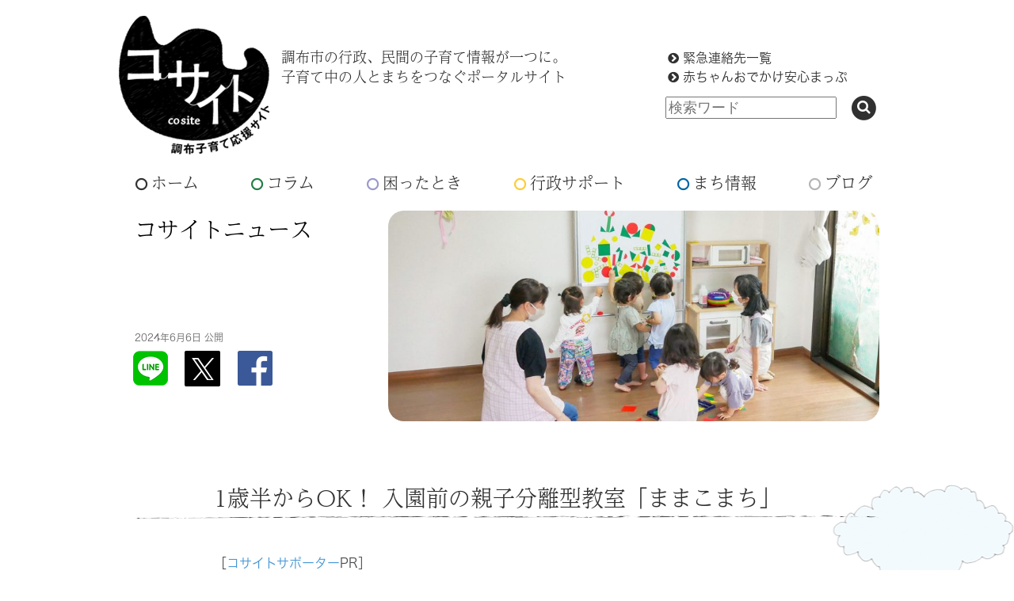

--- FILE ---
content_type: text/html; charset=UTF-8
request_url: https://cosite.jp/news/komachi202406
body_size: 8271
content:
<!DOCTYPE html>
<!--[if lt IE 7]>      <html class="no-js lt-ie9 lt-ie8 lt-ie7"> <![endif]-->
<!--[if IE 7]>         <html class="no-js lt-ie9 lt-ie8"> <![endif]-->
<!--[if IE 8]>         <html class="no-js lt-ie9"> <![endif]-->
<!--[if gt IE 8]><!--> <html class="no-js"> <!--<![endif]-->
<head>
<meta charset="utf-8">
<meta http-equiv="X-UA-Compatible" content="IE=edge,chrome=1">
<title>1歳半からOK！ 入園前の親子分離型教室「ままこまち」 | 調布子育て応援サイト　コサイト</title>
<meta name="viewport" content="width=device-width,initial-scale=1.0">
<link rel="shortcut icon" href="https://cosite.jp/images/favicon.ico">
<link rel="apple-touch-icon" href="https://cosite.jp/images/apple-touch-icon.png">
<link rel="stylesheet" href="https://cosite.jp/css/normalize.min.css">
<link rel="stylesheet" href="https://cosite.jp/css/style.css?1769065128">
<link href="//maxcdn.bootstrapcdn.com/font-awesome/4.2.0/css/font-awesome.min.css" rel="stylesheet">
<link rel="stylesheet" href="https://cosite.jp/js/leaflet.css" /><!-- leflet css -->
<link rel="stylesheet" href="https://cosite.jp/js/vendor/leaflet.markercluster/MarkerCluster.css" />
<link rel="stylesheet" href="https://cosite.jp/js/vendor/leaflet.markercluster/MarkerCluster.Default.css" />
<script src="https://cosite.jp/js/vendor/modernizr-2.6.2-respond-1.1.0.min.js"></script>
<script src="//ajax.googleapis.com/ajax/libs/jquery/1.10.2/jquery.min.js"></script>
<script src="https://cosite.jp/js/smoothscroll.js"></script>
<script src="https://cosite.jp/js/leaflet.js"></script><!-- leflet js -->
<script src="https://cosite.jp/js/vendor/leaflet.markercluster/leaflet.markercluster.js"></script>
<!-- /news/komachi202406 -->

<!-- All In One SEO Pack 3.7.0[383,420] -->
<meta name="description"  content="［コサイトサポーターPR］ 八雲台小学校に隣接した建物にある「寺子屋こまち」では、1歳半から2歳のお子さん対象の親子分離型幼児教室「ままこまち」を開いています。 利用は週1回または2回コースの月謝制。1回約2時間のレッスン中は、保育士の資格を持つスタッフが読み聞かせや季節の制作、課題保育などの楽しい遊びを行います。" />

<meta name="keywords"  content="幼児教室,習い事,入園準備,未就園児" />

<script type="application/ld+json" class="aioseop-schema">{}</script>
<link rel="canonical" href="https://cosite.jp/news/komachi202406" />
<meta property="og:type" content="website" />
<meta property="og:title" content="1歳半からOK！ 入園前の親子分離型教室「ままこまち」 | 調布子育て応援サイト　コサイト" />
<meta property="og:description" content="［コサイトサポーターPR］ 八雲台小学校に隣接した建物にある「寺子屋こまち」では、1歳半から2歳のお子さん対象の親子分離型幼児教室「ままこまち」を開いています。 利用は週1回または2回コースの月謝制。1回約2時間のレッスン中は、保育士の資格を持つスタッフが読み聞かせや季節の制作、課題保育などの楽しい遊びを行います。" />
<meta property="og:url" content="https://cosite.jp/news/komachi202406" />
<meta property="og:site_name" content="調布子育て応援サイト　コサイト" />
<meta property="og:image" content="https://cosite.jp/wp-content/uploads/2024/06/d0a92f3b30722518145f9415bbd4cdeb-840x630.jpg" />
<meta property="fb:admins" content="2603" />
<meta property="og:image:secure_url" content="https://cosite.jp/wp-content/uploads/2024/06/d0a92f3b30722518145f9415bbd4cdeb-840x630.jpg" />
<meta name="twitter:card" content="summary_large_image" />
<meta name="twitter:site" content="@cositecosite" />
<meta name="twitter:domain" content="twitter.com/cositecosite" />
<meta name="twitter:title" content="1歳半からOK！ 入園前の親子分離型教室「ままこまち」 | 調布子育て応援サイト　コサイト" />
<meta name="twitter:description" content="［コサイトサポーターPR］ 八雲台小学校に隣接した建物にある「寺子屋こまち」では、1歳半から2歳のお子さん対象の親子分離型幼児教室「ままこまち」を開いています。 利用は週1回または2回コースの月謝制。1回約2時間のレッスン中は、保育士の資格を持つスタッフが読み聞かせや季節の制作、課題保育などの楽しい遊びを行います。" />
<meta name="twitter:image" content="https://cosite.jp/wp-content/uploads/2024/06/d0a92f3b30722518145f9415bbd4cdeb-840x630.jpg" />
<!-- All In One SEO Pack -->
<link rel='dns-prefetch' href='//s.w.org' />
<link rel="alternate" type="application/rss+xml" title="調布子育て応援サイト　コサイト &raquo; フィード" href="https://cosite.jp/feed" />
<link rel="alternate" type="application/rss+xml" title="調布子育て応援サイト　コサイト &raquo; コメントフィード" href="https://cosite.jp/comments/feed" />
		<script type="text/javascript">
			window._wpemojiSettings = {"baseUrl":"https:\/\/s.w.org\/images\/core\/emoji\/12.0.0-1\/72x72\/","ext":".png","svgUrl":"https:\/\/s.w.org\/images\/core\/emoji\/12.0.0-1\/svg\/","svgExt":".svg","source":{"concatemoji":"https:\/\/cosite.jp\/wp-includes\/js\/wp-emoji-release.min.js?ver=5.4.2"}};
			/*! This file is auto-generated */
			!function(e,a,t){var r,n,o,i,p=a.createElement("canvas"),s=p.getContext&&p.getContext("2d");function c(e,t){var a=String.fromCharCode;s.clearRect(0,0,p.width,p.height),s.fillText(a.apply(this,e),0,0);var r=p.toDataURL();return s.clearRect(0,0,p.width,p.height),s.fillText(a.apply(this,t),0,0),r===p.toDataURL()}function l(e){if(!s||!s.fillText)return!1;switch(s.textBaseline="top",s.font="600 32px Arial",e){case"flag":return!c([127987,65039,8205,9895,65039],[127987,65039,8203,9895,65039])&&(!c([55356,56826,55356,56819],[55356,56826,8203,55356,56819])&&!c([55356,57332,56128,56423,56128,56418,56128,56421,56128,56430,56128,56423,56128,56447],[55356,57332,8203,56128,56423,8203,56128,56418,8203,56128,56421,8203,56128,56430,8203,56128,56423,8203,56128,56447]));case"emoji":return!c([55357,56424,55356,57342,8205,55358,56605,8205,55357,56424,55356,57340],[55357,56424,55356,57342,8203,55358,56605,8203,55357,56424,55356,57340])}return!1}function d(e){var t=a.createElement("script");t.src=e,t.defer=t.type="text/javascript",a.getElementsByTagName("head")[0].appendChild(t)}for(i=Array("flag","emoji"),t.supports={everything:!0,everythingExceptFlag:!0},o=0;o<i.length;o++)t.supports[i[o]]=l(i[o]),t.supports.everything=t.supports.everything&&t.supports[i[o]],"flag"!==i[o]&&(t.supports.everythingExceptFlag=t.supports.everythingExceptFlag&&t.supports[i[o]]);t.supports.everythingExceptFlag=t.supports.everythingExceptFlag&&!t.supports.flag,t.DOMReady=!1,t.readyCallback=function(){t.DOMReady=!0},t.supports.everything||(n=function(){t.readyCallback()},a.addEventListener?(a.addEventListener("DOMContentLoaded",n,!1),e.addEventListener("load",n,!1)):(e.attachEvent("onload",n),a.attachEvent("onreadystatechange",function(){"complete"===a.readyState&&t.readyCallback()})),(r=t.source||{}).concatemoji?d(r.concatemoji):r.wpemoji&&r.twemoji&&(d(r.twemoji),d(r.wpemoji)))}(window,document,window._wpemojiSettings);
		</script>
		<style type="text/css">
img.wp-smiley,
img.emoji {
	display: inline !important;
	border: none !important;
	box-shadow: none !important;
	height: 1em !important;
	width: 1em !important;
	margin: 0 .07em !important;
	vertical-align: -0.1em !important;
	background: none !important;
	padding: 0 !important;
}
</style>
	<link rel='stylesheet' id='wp-block-library-css'  href='https://cosite.jp/wp-includes/css/dist/block-library/style.min.css?ver=5.4.2' type='text/css' media='all' />
<link rel='stylesheet' id='contact-form-7-css'  href='https://cosite.jp/wp-content/plugins/contact-form-7/includes/css/styles.css?ver=5.2.2' type='text/css' media='all' />
<link rel='stylesheet' id='contact-form-7-confirm-css'  href='https://cosite.jp/wp-content/plugins/contact-form-7-add-confirm/includes/css/styles.css?ver=5.1' type='text/css' media='all' />
<link rel='https://api.w.org/' href='https://cosite.jp/wp-json/' />
<link rel="EditURI" type="application/rsd+xml" title="RSD" href="https://cosite.jp/xmlrpc.php?rsd" />
<link rel="wlwmanifest" type="application/wlwmanifest+xml" href="https://cosite.jp/wp-includes/wlwmanifest.xml" /> 
<link rel='prev' title='行ってきました「学校に行きづらい子どもの保護者の集い」' href='https://cosite.jp/news/20240531' />
<link rel='next' title='子連れで気兼ねなくランチ＆自分時間を♪子育てカフェaonaの6・7月イベント【6/15更新】' href='https://cosite.jp/news/20240615aona' />
<meta name="generator" content="WordPress 5.4.2" />
<link rel='shortlink' href='https://cosite.jp/?p=15360' />
<link rel="alternate" type="application/json+oembed" href="https://cosite.jp/wp-json/oembed/1.0/embed?url=https%3A%2F%2Fcosite.jp%2Fnews%2Fkomachi202406" />
<link rel="alternate" type="text/xml+oembed" href="https://cosite.jp/wp-json/oembed/1.0/embed?url=https%3A%2F%2Fcosite.jp%2Fnews%2Fkomachi202406&#038;format=xml" />
<style type="text/css">.recentcomments a{display:inline !important;padding:0 !important;margin:0 !important;}</style>	
	
		
		
<script src="https://cosite.jp/js/main.js"></script>

		
<!-- Global site tag (gtag.js) - Google Analytics -->
<script async src="https://www.googletagmanager.com/gtag/js?id=G-RWH9D340VM"></script>
<script>
  window.dataLayer = window.dataLayer || [];
  function gtag(){dataLayer.push(arguments);}
  gtag('js', new Date());

  gtag('config', 'G-RWH9D340VM');
</script>

<script type="text/javascript">
    (function(c,l,a,r,i,t,y){
        c[a]=c[a]||function(){(c[a].q=c[a].q||[]).push(arguments)};
        t=l.createElement(r);t.async=1;t.src="https://www.clarity.ms/tag/"+i;
        y=l.getElementsByTagName(r)[0];y.parentNode.insertBefore(t,y);
    })(window, document, "clarity", "script", "j45ag96ku8");
</script>
<script type="text/javascript" src="//typesquare.com/3/tsst/script/ja/typesquare.js?N7UPSJEt5w4%3D" charset="utf-8"></script>

<script>
  (function(d) {
    var config = {
      kitId: 'xet7lil',
      scriptTimeout: 3000,
      async: true
    },
    h=d.documentElement,t=setTimeout(function(){h.className=h.className.replace(/\bwf-loading\b/g,"")+" wf-inactive";},config.scriptTimeout),tk=d.createElement("script"),f=false,s=d.getElementsByTagName("script")[0],a;h.className+=" wf-loading";tk.src='https://use.typekit.net/'+config.kitId+'.js';tk.async=true;tk.onload=tk.onreadystatechange=function(){a=this.readyState;if(f||a&&a!="complete"&&a!="loaded")return;f=true;clearTimeout(t);try{Typekit.load(config)}catch(e){}};s.parentNode.insertBefore(tk,s)
  })(document);
</script>

<!-- 以下の２行はまち情報用 -->
<script src="//maps.googleapis.com/maps/api/js?key=AIzaSyCmunpXOA6d0kmY9_z-6A9VBig6ab50ep0"></script>
<script src="https://cosite.jp/js/googlemap.js" type="text/javascript" charset="UTF-8"></script>
<script type="text/javascript">
    (function(c,l,a,r,i,t,y){
        c[a]=c[a]||function(){(c[a].q=c[a].q||[]).push(arguments)};
        t=l.createElement(r);t.async=1;t.src="https://www.clarity.ms/tag/"+i;
        y=l.getElementsByTagName(r)[0];y.parentNode.insertBefore(t,y);
    })(window, document, "clarity", "script", "j45ag96ku8");
</script>
</head>

<body id="news">
<!-- single-news.php -->
<div id="layout">
<div id="layout_inner">
<div class="header-container">
<header class="wrapper clearfix">
<h1 class="title"><a href="https://cosite.jp"><img src="https://cosite.jp/images/header/cosite_logo.png" width="190" height="175" alt="調布子育て応援サイト　コサイト"></a></h1>
<p class="headLead">調布市の行政、民間の子育て情報が一つに。   子育て中の人とまちをつなぐポータルサイト</p><div id="searchBox" class="clearfix"><div id="emergency_link"><p><a href="/trouble/emergency">緊急連絡先一覧</a></p><p><a href="/trouble/odekakemap">赤ちゃんおでかけ安心まっぷ</a></p></div>
<form id="sform" action="/search" role="search"><!-- 実装時はaction部分は適宜変更 -->
<span class="input-wrapper">
<input name="q" type="search" id="searchWordArea" placeholder="検索ワード"><!-- name q is manndatory -->
<a href="#" id="searchButton" name="検索ボタン"><span class="fa-stack"><i class="fa fa-circle fa-stack-2x"></i><i class="fa fa-search fa-stack-1x"></i></span></a>
</span><!-- // input_wrapper for mobile -->
</form>
<a href="#" id="searchToggle"><span class="fa-stack"><i class="fa fa-search"></i></span></a>
</div><!-- //searchBox-->
</header>

<div id="spmenubox" class="clearfix"><span class="menuicon">
<a href="#" id="spmenu">
<i class="fa fa-reorder"></i>	
</a>
</span>
</div><!-- //spmenubox-->
<nav role="navigation" itemscope="itemscope" itemtype="//www.schema.org/SiteNavigationElement">
<ul>
<li><a href="https://cosite.jp/"><i class="fa fa-circle-o"></i>ホーム</a></li>
<li class="column"><a href="https://cosite.jp/column"><i class="fa fa-circle-o live"></i>コラム</a></li>
<li class="maincat"><a href="https://cosite.jp/trouble"><i class="fa fa-circle-o trouble"></i>困ったとき</a></li>
<li class="maincat2"><a href="https://cosite.jp/support"><i class="fa fa-circle-o support"></i>行政サポート</a></li>
<li class="town"><a href="https://cosite.jp/town"><i class="fa fa-circle-o town"></i>まち情報</a></li>
<li class="blog"><a href="https://cosite.jp/blog"><i class="fa fa-circle-o blog"></i>ブログ</a></li>
</ul>
<span class="sp-menu-item"><a href="#">× 閉じる</a></span>
</nav>
</div><!-- //header-container-->

	
	<div id="content-header">
    <header class="clearfix">
        <div class="maincat-upper">
        <h1 class="category-name"><a href="http://cosite.jp/news">コサイトニュース</a></h1>
        </div>
	<div class="maincat-leadtext" style="border-image:none;"><img src="https://cosite.jp/wp-content/uploads/2024/06/4d686212c7bca547a543f8cf4c464951-840x360.jpg" width="620" alt="1歳半からOK！ 入園前の親子分離型教室「ままこまち」" title="1歳半からOK！ 入園前の親子分離型教室「ままこまち」" class="photo"></div>        <div class="maincat-bottom">
        <p class="upDate">2024年6月6日&nbsp;公開</p>
        <div class="social-media">
<a href="http://line.me/R/msg/text/?http://cosite.jp/news/komachi202406" target="_blank"><img src="/images/icon/sns/LINE.png" alt="LINE"></a>
<a href="https://twitter.com/share?url=http://cosite.jp/news/komachi202406&text=1%E6%AD%B3%E5%8D%8A%E3%81%8B%E3%82%89OK%EF%BC%81+%E5%85%A5%E5%9C%92%E5%89%8D%E3%81%AE%E8%A6%AA%E5%AD%90%E5%88%86%E9%9B%A2%E5%9E%8B%E6%95%99%E5%AE%A4%E3%80%8C%E3%81%BE%E3%81%BE%E3%81%93%E3%81%BE%E3%81%A1%E3%80%8D&via=cositecosite" target="blank"><img src="/images/icon/sns/twitter.png" alt="Twitter"></a>
<a href="http://www.facebook.com/share.php?u=http://cosite.jp/news/komachi202406" onclick="window.open(this.href, 'FBwindow', 'width=650, height=450, menubar=no, toolbar=no, scrollbars=yes'); return false;"><img src="/images/icon/sns/fb.png" alt="Facebook"></a>
<a href="javascript:(function(){window.open('https://plusone.google.com/_/+1/confirm?hl=ja&url='+encodeURIComponent(location.href)+'&title='+encodeURIComponent(document.title),'_blank');})();"><img src="/images/icon/sns/g+.png" alt="google+"></a>
</div>
		<!--<p class="gotoCat"><a href="#"><i class="fa fa-chevron-circle-right"></i>大カテゴリ&emsp;メニュー</a></p>-->
        </div>
      </header>
	</div><!-- //content-header -->

	<div id="main">
	<div class="main-container clearfix">

            <div class="edit-contents">

			<header class="page-header">

				<h1>1歳半からOK！ 入園前の親子分離型教室「ままこまち」</h1>				<span class="entry-meta">
									</span><!-- .entry-meta -->

            </header>

            <div class="container clearfix">
            	<article class="main-edit" id="post-15360">

					
					<div class="entry-content">
						<p>［<a href="https://cosite.jp/cositesuppoters">コサイトサポーター</a>PR］</p>
<p>八雲台小学校に隣接した建物にある「寺子屋こまち」では、1歳半から2歳のお子さん対象の親子分離型幼児教室「ままこまち」を開いています。</p>
<p>利用は週1回または2回コースの月謝制。1回約2時間のレッスン中は、保育士の資格を持つスタッフが読み聞かせや季節の制作、課題保育などの楽しい遊びを行います。</p>
<p><img class="aligncenter wp-image-15361 size-full" src="https://cosite.jp/wp-content/uploads/2024/06/d0a92f3b30722518145f9415bbd4cdeb.jpg" alt="親子分離型の幼児教室ままこまち" width="2400" height="1802" srcset="https://cosite.jp/wp-content/uploads/2024/06/d0a92f3b30722518145f9415bbd4cdeb.jpg 2400w, https://cosite.jp/wp-content/uploads/2024/06/d0a92f3b30722518145f9415bbd4cdeb-840x630.jpg 840w, https://cosite.jp/wp-content/uploads/2024/06/d0a92f3b30722518145f9415bbd4cdeb-768x577.jpg 768w, https://cosite.jp/wp-content/uploads/2024/06/d0a92f3b30722518145f9415bbd4cdeb-1536x1153.jpg 1536w, https://cosite.jp/wp-content/uploads/2024/06/d0a92f3b30722518145f9415bbd4cdeb-2048x1538.jpg 2048w" sizes="(max-width: 2400px) 100vw, 2400px" /></p>
<p>幼稚園入園に向けて「うちの子、親と離れても大丈夫かな」「お友達と上手に遊べるかな」と気になっている方にぴったり。親子分離型なのも、保護者にとってはありがたいポイントです。</p>
<p><img class="aligncenter size-full wp-image-15362" src="https://cosite.jp/wp-content/uploads/2024/06/377ce72bf5c98a0604e7e5fa062ac1fd.jpg" alt="親子分離型の幼児教室ままこまち" width="2400" height="1802" srcset="https://cosite.jp/wp-content/uploads/2024/06/377ce72bf5c98a0604e7e5fa062ac1fd.jpg 2400w, https://cosite.jp/wp-content/uploads/2024/06/377ce72bf5c98a0604e7e5fa062ac1fd-840x630.jpg 840w, https://cosite.jp/wp-content/uploads/2024/06/377ce72bf5c98a0604e7e5fa062ac1fd-768x577.jpg 768w, https://cosite.jp/wp-content/uploads/2024/06/377ce72bf5c98a0604e7e5fa062ac1fd-1536x1153.jpg 1536w, https://cosite.jp/wp-content/uploads/2024/06/377ce72bf5c98a0604e7e5fa062ac1fd-2048x1538.jpg 2048w" sizes="(max-width: 2400px) 100vw, 2400px" /></p>
<p>「お子さんをお預かりしている間、保護者の方に少しでもリフレッシュしていただければ」とスタッフさん。お迎えの際には、その日の活動内容やお子さんの様子を直接聞くことができます。</p>
<p>「ままこまち」では、見学&amp;体験を随時受け付けています。詳しくは、<a href="https://cosite.jp/town/lesson/sportsartlesson/mamakomachi/chofu/36243">まち情報ページ</a>をご覧ください。</p>
<p><img class="aligncenter size-full wp-image-15368" src="https://cosite.jp/wp-content/uploads/2024/06/070dcbd6063adf557dd88bf9bd606339.jpg" alt="親子分離型の幼児教室ままこまち" width="2400" height="1802" srcset="https://cosite.jp/wp-content/uploads/2024/06/070dcbd6063adf557dd88bf9bd606339.jpg 2400w, https://cosite.jp/wp-content/uploads/2024/06/070dcbd6063adf557dd88bf9bd606339-840x630.jpg 840w, https://cosite.jp/wp-content/uploads/2024/06/070dcbd6063adf557dd88bf9bd606339-768x577.jpg 768w, https://cosite.jp/wp-content/uploads/2024/06/070dcbd6063adf557dd88bf9bd606339-1536x1153.jpg 1536w, https://cosite.jp/wp-content/uploads/2024/06/070dcbd6063adf557dd88bf9bd606339-2048x1538.jpg 2048w" sizes="(max-width: 2400px) 100vw, 2400px" /></p>
					<!-- .entry-content -->

					
					<div class="social-media" style="text-align:center;">
<a href="http://line.me/R/msg/text/?1歳半からOK！ 入園前の親子分離型教室「ままこまち」https://cosite.jp/news/komachi202406" target="_blank"><img src="/images/icon/sns/LINE.png" alt="LINE"></a>
<a href="https://twitter.com/share?url=https://cosite.jp/news/komachi202406&text=1歳半からOK！ 入園前の親子分離型教室「ままこまち」&via=cositecosite" target="blank"><img src="/images/icon/sns/twitter.png" alt="Twitter"></a>
<a href="http://www.facebook.com/share.php?u=https://cosite.jp/news/komachi202406" onclick="window.open(this.href, 'FBwindow', 'width=650, height=450, menubar=no, toolbar=no, scrollbars=yes'); return false;"><img src="/images/icon/sns/fb.png" alt="Facebook"></a>
<a href="javascript:(function(){window.open('https://plusone.google.com/_/+1/confirm?hl=ja&url=https://cosite.jp/news/komachi202406'+encodeURIComponent(location.href)+'&title='+encodeURIComponent(document.title),'_blank');})();"><img src="/images/icon/sns/g+.png" alt="google+"></a>
</div>
				</article><!-- #post-## -->

				<div class='edit-link'><!-- 編集部おすすめリンク -->
<section class='recommend_list clearfix'>
<h3><span>編集部おすすめリンク</span></h3>
<ul class='rl'>
<li class='clearfix'>
<a href='/event/29179'><img src='https://images.chofu-city.jp/e/029/029179/image1_S.jpg' alt='入会受付中！親子分離型幼児教室「ままこまち」'></a>
<div class='recolist_detail'><h3><a href='/event/29179'>入会受付中！親子分離型幼児教室「ままこまち」</a></h3></div>
</li>
<li class='clearfix'>
<a href='/event/28682'><img src='https://images.chofu-city.jp/e/028/028682/image1_S.jpg' alt='ネイティブ講師の英会話教室＠寺子屋こまち'></a>
<div class='recolist_detail'><h3><a href='/event/28682'>ネイティブ講師の英会話教室＠寺子屋こまち</a></h3></div>
</li>
<li class='clearfix'>
<a href='/town/facility/minkangakudou/komachi/chofu/36243'><img src='https://images.chofu-city.jp/u/ko/komachi/images/text41544.jpg' alt='民間学童 寺子屋こまち（学童保育・習い事）'></a>
<div class='recolist_detail'><h3><a href='/town/facility/minkangakudou/komachi/chofu/36243'>民間学童 寺子屋こまち（学童保育・習い事）</a></h3></div>
</li>
</ul>
</section>
</div><!-- 編集部おすすめリンク -->
				    <div class="edit-link">
    <section class="guideTag clearfix">
        <h3><span>年齢別ナビ</span></h3>
        <ul>
                <li><a href="https://cosite.jp/agenavi/age1">１歳</a></li>
	            <li><a href="https://cosite.jp/agenavi/age2">２歳</a></li>
	        </ul>
    </section>
    </div>
						    <div class="edit-link">
    <section class="guideTag clearfix">
        <h3><span>今の気分で検索</span></h3>
        <ul>
                <li><a href="https://cosite.jp/trouble/guide/no-no-period">イヤイヤ期　</a></li>
	            <li><a href="https://cosite.jp/trouble/guide/frustrated">イライラする</a></li>
	            <li><a href="https://cosite.jp/trouble/guide/not-so-cute">かわいく思えない　</a></li>
	            <li><a href="https://cosite.jp/trouble/guide/how-to-discipline">しつけ方がわからない</a></li>
	            <li style="clear:both;"><a href="https://cosite.jp/trouble/guide/hard-time">つらい</a></li>
	            <li><a href="https://cosite.jp/trouble/guide/freetime">ぽっかり2時間自分時間　</a></li>
	            <li><a href="https://cosite.jp/trouble/guide/too-long-day">一日が長すぎる</a></li>
	            <li><a href="https://cosite.jp/trouble/guide/multiple-birth">双子・多胎児の子育て　</a></li>
	            <li style="clear:both;"><a href="https://cosite.jp/trouble/guide/kokuryo">国領あたりの暮らし　</a></li>
	            <li><a href="https://cosite.jp/trouble/guide/local-activities">地域・社会参加したい</a></li>
	            <li><a href="https://cosite.jp/trouble/guide/trouble">子どもの困った</a></li>
	            <li><a href="https://cosite.jp/trouble/guide/quarrel">子ども同士のトラブル</a></li>
	            <li style="clear:both;"><a href="https://cosite.jp/trouble/guide/feel-lonely">寂しい</a></li>
	            <li><a href="https://cosite.jp/trouble/guide/fuda">布田あたりの暮らし　</a></li>
	            <li><a href="https://cosite.jp/trouble/guide/rhythm-of-life">生活リズム</a></li>
	            <li><a href="https://cosite.jp/trouble/guide/find-freetime">自分のための時間作り　　</a></li>
	            <li style="clear:both;"><a href="https://cosite.jp/trouble/guide/move-chofu">調布に引っ越したい人に</a></li>
	            <li><a href="https://cosite.jp/trouble/guide/good-point">調布のよいところ</a></li>
	            <li><a href="https://cosite.jp/trouble/guide/play-inside">雨で体力あまり気味</a></li>
	        </ul>
    </section>
    </div>
		
           </div><!-- container -->
            </div><!-- edit-contents -->

			<div class="back_bt"><i class="fa fa-angle-double-down"></i> <a href="http://cosite.jp/news">一覧にもどる</a></div>

			
</div><!-- main-container -->
</div> <!-- main -->

</div> <!-- //layout_inner -->
<!--=============================-->
<!-- footer -->
<div class="footer-container">
<footer class="wrapper">
<div class="bottomMenu">
<nav itemtype="//www.schema.org/SiteNavigationElement" itemscope="itemscope" role="navigation">
<ul>
<li class="home"><a href="https://cosite.jp"><i class="fa fa-circle-o"></i>ホーム</a></li>
<li class="column"><a href="https://cosite.jp/column"><i class="fa fa-circle-o live"></i>コラム</a></li>
<li class="maincat"><a href="https://cosite.jp/trouble"><i class="fa fa-circle-o trouble"></i>困ったとき</a></li>
<li class="maincat2"><a href="https://cosite.jp/support"><i class="fa fa-circle-o support"></i>行政サポート</a></li>
<li class="town"><a href="https://cosite.jp/town"><i class="fa fa-circle-o town"></i>まち情報</a></li>
<li class="blog"><a href="https://cosite.jp/blog"><i class="fa fa-circle-o blog"></i>ブログ</a></li>
</ul>
</nav>
<div class="catLink" id="maincatLink">
<ul>
<li><a href="https://cosite.jp/news">ニュース一覧</a></li>
<li><a href="https://cosite.jp/event">イベント一覧</a></li>
<li><a href="https://cosite.jp/agenavi">年齢別ナビ一覧</a></li>
<li><a href="https://cosite.jp/trouble/guide">今の気分で検索一覧</a></li>
</ul>

</div>
</div>
	<ul class="sns">
		<li class="mlmg"><a href="https://cosite.jp/newsletter"><img src="https://cosite.jp/images/footer/mailmaga.png" alt="メルマガ登録"></a></li>
	</ul>
	<ul class="sns">
		<li class="line hidden_pc"><a href="https://lin.ee/fU8JckK" target="_blank"><img src="https://scdn.line-apps.com/n/line_add_friends/btn/ja.png" alt="友だち追加" height="36" border="0"></a></li>
		<li class="twitter"><a href="https://twitter.com/cositecosite?ref_src=twsrc%5Etfw" target="_blank"><img src="https://cosite.jp/images/footer/twitter.png" alt="Twitter @cositecositeをフォローする"></a></li>
		<li class="fb"><a href="https://www.facebook.com/cositecosite" target="_blank"><img src="https://cosite.jp/images/footer/fb.png" alt="Facebook"></a></li>
		<li class="insta"><a href="https://www.instagram.com/cositecosite/" target="_blank"><img src="https://cosite.jp/images/footer/instagram.png" alt="コサイトInstagram"></a></li>
		<li class="youtube"><a href="https://www.youtube.com/channel/UCHWjx3FJrRzShhlHjz1tMWQ/" target="_blank"><img src="https://cosite.jp/images/footer/youtube.png" alt="YouTube"></a></li>
	</ul>
 <ul class="bottomLink">
 <li><i class="fa fa-chevron-circle-right"></i><a href="https://cosite.jp/about">コサイトとは</a></li>
 <li><i class="fa fa-chevron-circle-right"></i><a href="https://cosite.jp/choconet">サイト運営者について</a></li>
 <li><i class="fa fa-chevron-circle-right"></i><a href="https://cosite.jp/supporter">サポーター募集</a></li>
 <li><i class="fa fa-chevron-circle-right"></i><a href="https://cosite.jp/contact">お問い合わせ</a></li>
 <li><i class="fa fa-chevron-circle-right"></i><a href="https://cosite.jp/request">情報提供・投稿</a></li>
 </ul>
 <ul class="pp">
 <li><a href="https://cosite.jp/sitemap">サイトマップ</a></li>
  <li><a href="https://cosite.jp/copyright">著作権について</a></li>
  <li><a href="https://cosite.jp/pravacy">個人情報保護方針</a></li>
 </ul>
  <h3 class="hidden_sp">&copy; 2015-2026 ちょうふ子育てネットワーク・ちょこネット</h3>
  <h3 class="hidden_pc">&copy; 2015-2026<br>
ちょうふ子育てネットワーク・ちょこネット</h3>
  </footer>
</div><!--//footer-container --> 
 
<!-- トップへ戻る -->
<a id="pageTop" href="#top"><img src="https://cosite.jp/images/pagetop.png" width="140" height="30" alt="ページトップへ"></a>
<!-- トップへ戻る -->
</div><!--//layout --> 
	<script type='text/javascript' src='https://cosite.jp/wp-includes/js/wp-embed.min.js?ver=5.4.2'></script>
</body>
</html>

--- FILE ---
content_type: text/css
request_url: https://cosite.jp/css/style.css?1769065128
body_size: 26208
content:
@charset "UTF-8";
/*! HTML5 Boilerplate v4.3.0 | MIT License | http://h5bp.com/ */

body{
    background-color: #fff;
    color: #313131;
    margin: 0 auto;
    text-align: center;
} 

audio,
canvas,
img,
video {
    vertical-align: middle;
}

fieldset {
    border: 0;
    margin: 0;
    padding: 0;
}

textarea {
    resize: vertical;
}

.browsehappy {
    margin: 0.2em 0;
    background: #ccc;
    color: #000;
    padding: 0.2em 0;
}

h1, h2, h3, h4, p, ul, li{
	margin: 0;
	padding: 0;
	}

ul li{
	list-style: none;
	}

td, th, p, h1, h2, h3, h4, h5, h6, label { 
    word-break: break-all;
    word-wrap: break-word;
	}

figure{
	text-align: center;
	margin: auto;
	}

figcaption {
	font-size: 0.8rem;
}

/*font-family*/
body,
#page_other.babysta #main .edit-contents h3 span,
#page_other.fbs #main .edit-contents h3 span,
nav .sp-menu-item a,
#home #topEvent .date,
#home #topNews .date,
#home #topTownNavi .date,
#main .main-edit li,
#home #slide-text-mobile .slidetext > p.volume,
#home #slideshow > div .slidetext > p.volume,
#towncat_sub .main-container .towncat-list-container .list-item-sub ul.townlist	p.towncat-list-name,
#home #topEvent h3,
#home #topNews h3,
#home #topTownNavi h3,
#main .edit-contents b,
#main .edit-contents strong,
#main .main-edit h3,
#main .main-edit h4,
#main .edit-contents table th,
#page-town #main .edit-contents table th,
#main .main-edit ol{
	font-family: "hiragino-kaku-gothic-pron", sans-serif;
}

body,
#page_other.babysta #main .edit-contents h3 span,
#page_other.fbs #main .edit-contents h3 span,
nav .sp-menu-item a,
#home #topEvent .date,
#home #topNews .date,
#home #topTownNavi .date,
#main .main-edit li{
	font-weight: 300;	
	}
#home #slide-text-mobile .slidetext > p.volume,
#home #slideshow > div .slidetext > p.volume,
#towncat_sub .main-container .towncat-list-container .list-item-sub ul.townlist	p.towncat-list-name,
#home #topEvent h3,
#home #topNews h3,
#home #topTownNavi h3,
#main .edit-contents b,
#main .edit-contents strong,
#main .main-edit h3,
#main .main-edit h4,
#main .edit-contents table th,
#page-town #main .edit-contents table th,
#main .main-edit ol{
	font-weight: 600;
}

#content-header h1,
header p.headLead,
nav a,
#home #slide-text-mobile .slidetext > p.slide_title,
#home #slideshow > div .slidetext > p.slide_title,
#home #topEvent h4,
#home #topNews h4,
#home #topNews li,
#home #topTownNavi h4,
#home #aboutCosite h3,
#main .edit-contents h1,
#main .main-edit h2{
	font-family: a-otf-ud-reimin-pr6n, serif;
    font-weight: 300;
	}
#content-header h2,
.main-container h1,
#home .main-container h2,
#maincat .main-container h2,
#town .main-container h2,
#towncat_sub .main-container h2,
#archive-news .main-container h2,
#single-news .main-container h2,
#single-blog .main-container h2,
#page-guide section.event-container h2,
#page-age .main-container h2,
#news .main-container h2,
#event .main-container h2,
#columncat .main-container h2,
#column .main-container h2,
#blog .main-container h2,
#page_other.babysta .main-container h2,
#tagTown.event-container h3,
#home #slideshow > div .slide-wrapper h3,
#home .linkList,
#home h2#fromCC,
#page_other.fbs .main-container h2{
    font-family: source-han-sans-japanese, sans-serif;
    font-weight: 700;
	}
#page-age #content-header h2,
#guide .main-container h2,
#age .main-container h2,
#single-event #state,
#home #ageNavi ul li,
#cositeGuide .container{
	font-family: "Maru Folk Regular";
	}



/* リンク */

a, a:visited {
	color: #696969;
    text-decoration: none;
	}

a:hover {
	text-decoration: underline;
	}

.header-container a,
.header-container a:visited,
#home h2 a,#home h2 a:visited,
#maincat h2 a,#maincat h2 a:visited,
#town h2 a,#town h2 a:visited,
#archive-news h2 a,#archive-news h2 a:visited,
#single-news h2 a,#single h2 a:visited,
#age h2 a,#guide h2 a:visited{
	color: #313131;
	}

	/* リンク 画像透明度 */	
a:hover img {
        opacity: 0.6;
        filter: alpha(opacity=60);
        -moz-opacity:0.60;
        opacity:0.60;
    }
 
    /* IE8 */
    html>/**/body a:hover img {
        display /*\**/:inline-block\9;
        zoom /*\**/: 1\9;
    }
    
    /* 新旧Firefox */
    a:hover img, x:-moz-any-link { background: #fff;}
    a:hover img, x:-moz-any-link, x:default { background: #fff;}
	
    /* おでかけ安心まっぷ写真用アイコン */
.babysta .miru {
	background: #4897d6;
	color: #fff;
	font-size: 85%;
	padding: 0 8px;
	border-radius: 5px;
	margin-left: 1em;
	box-shadow: 1px 1px 3px #999;
	display: inline-block;
}


/* ===============
    ALL: IE Fixes
   =============== */

.ie7 .title {
    padding-top: 20px;
}

/* ==========================================================================
    Main styles
   ========================================================================== */

#layout{

}

#layout_inner{
	background: url(../images/townview-500k.jpg) bottom center repeat-x;
	/* overflow: hidden; */
}

.main-container,
.footer-container{
	margin: 0 auto;
	text-align: center;
	}

.header-container{
    margin: 20px auto 0 auto;
	text-align: left;
	}
	
#layout_inner, #layout, .main-container,
.footer-container,
.header-container, .container, .column{
	-webkit-box-sizing: border-box;
	-moz-box-sizing: border-box;
	-o-box-sizing: border-box;
	box-sizing: border-box;
}

/* ===============
    header
   =============== */

header p.headLead{
	float: left;
	width: 20em;
    margin: 40px 0 auto 15px;
    line-height: 140%;
    font-size:18px;
	}

#searchBox{
    float: right;
	}

#searchBox input{
	margin-right: 10px;
	width: 208px;
	height: 22px;
	}

#searchBox i.fa-search{
	color: #fff;
    margin-top: -2px; 
	}

/*emergency link*/
#emergency_link {
    margin: -84px 0 0 0;
    padding-bottom: 10px;	
	font-size: 16px;
	}

#emergency_link p::before{
	font-family: FontAwesome;
	content: "\f138";
	margin-right: 5px;
	color: #313131;
	padding-left:3px;
	}

/* ===============
    Menu
   =============== */

nav ul {
    margin: 0;
    padding: 0;
    overflow: hidden;
}

nav a {
    display: block;
    font-size: 20px;
    float: left;
    margin: 0 33px;
    padding: 20px 0; 
}

nav ul li:first-child a{
	margin-left: 1px;
	}

nav ul li:last-child a{
	margin-right: 0;
	}

nav ul li {
    display: inline;
    }

.oldie nav a {
    margin: 0 0.7%;
    }

nav i.fa-circle-o{
	font-size: 90%;
	}

/* icon font */

i.fa-circle-o{
	margin-right: 5px;
	}


/* category color: should used not only for nav */
i.live{
	 color: #227e46;
}

i.trouble{
	 color: #9999cc;
}

i.support{
	 color: #ffcc33;
}

i.town{
	 color: #0065A6;
}

i.blog{
	 color: #b4b4b4;
}

i.column {
	 color: #227e46;
}

i.age {color: #f7eaf1;
}

i.news { 
	 color: #b4b4b4;
}

/* ===============
    navのcurrent指定
   =============== */
   
#home nav .home > a  {
 background:url(../images/header/home_bar.png) no-repeat;
 background-position:0px 50px;
 text-decoration:none;
}

/* 2015.01.14 */
#column.trouble nav .column > a,
#columncat.trouble nav .column > a {
background: none;
}

#columncat nav .column > a,
#column nav .column > a  {
 background:url(../images/header/column_bar.png) no-repeat;
 background-position:0px 50px;
 text-decoration:none;
}

#town .town > a,
#towncat_sub .town > a,
#page-town .town > a {
 background:url(../images/header/town_bar.png) no-repeat;
 background-position:0px 50px;
 text-decoration:none;
}

.trouble .maincat > a{
 background:url(../images/header/maincat_bar.png) no-repeat;
 background-position:0px 50px;
 text-decoration:none;
}
/* 2015.01.14 */
#page.trouble .maincat2 > a {
background: none;
}

#page .maincat2 > a,
.support .maincat2 > a{
 background:url(../images/header/maincat2_bar.png) no-repeat;
 background-position:0px 50px;
 text-decoration:none;
}

#blog nav .blog > a,
#single-blog nav .blog > a  {
 background:url(../images/header/blog_bar.png) no-repeat;
 background-position:0px 50px;
 text-decoration:none;
}
   

/* ===============
    Content-header
   =============== */
#content-header {text-align:left;}

#content-header .maincat-bottom{color: #696969;}
#content-header .gotoCat i{margin-right: 5px;}

#content-header h1 a{ color: #000;}

/* サブカテゴリーのアイコン*/

#page #content-header .support_icon,
.support #content-header .subcategory-name {
 background:url(../images/icon/subcat/support_sub.png) no-repeat;
 padding-left:12px;
 background-position: left 7px;
}

#guide #content-header .subcategory-name,
#page-guide #content-header .subcategory-name {
 background:url(../images/icon/subcat/guide_sub.png) no-repeat;
 padding-left:12px;
 background-position: left 7px;
 }
 
#town #content-header .subcategory-name,
#towncat_sub #content-header .subcategory-name,
#page-town #content-header .subcategory-name
 {
 background:url(../images/icon/subcat/town_sub.png) no-repeat;
 padding-left:12px;
 background-position: left 7px;
}


/* ===============
    Main
   =============== */

.main-container h1,
#home .main-container h2,
#maincat .main-container h2,
#town .main-container h2,
#towncat_sub .main-container h2,
#archive-news .main-container h2,
#single-news .main-container h2,
#single-blog .main-container h2,
#page-guide section.event-container h2,
#page-age .main-container h2,
#news .main-container h2,
#event .main-container h2,
#columncat .main-container h2,
#column .main-container h2,
#blog .main-container h2,
#page_other.babysta .main-container h2,
#page_other.fbs .main-container h2,
#tagTown.event-container h3{
    line-height:120%;
	padding-bottom: 10px;
	margin-bottom: 40px;
	}
#town .main-container h2,
#towncat_sub .main-container h2,
#page_other.babysta .main-container h2,
#page_other.fbs .main-container h2{
	text-align:center;
}

#guide .main-container h2,
#age .main-container h2,
#single-event #state{
	padding-top: 4px;
	padding-bottom: 2px;
}

#page-guide .main-container #guidetag_lead h2::before,
#page-guide .main-container #guidetag_lead h2::after{
	content: none;	
	}

/* TOP only */
#topBanner {
	margin: 40px auto;
}
#topBanner .photo {
	max-width: 90%;
    margin: 0 auto;
    /* border-radius: 10px; */
}

/*SNS共通*/
.social-media a:last-child{
	display: none;
	}

.container {
	margin-bottom: 80px;
}


/* Youtube */
.yt, .youchienfair{
	position:relative;
	width:100%;
	padding-top:56.25%;
	margin: 0 auto 4em auto;
}
.yt iframe, .youchienfair ifame{
	position:absolute;
	top:0;
 	right:0;
 	width:100%;
 	height:100%;
	font-size: 1.25rem;
}
.youchienfair iframe .ndfHFb-c4YZDc-Wrql6b div{
	display: none!important;
}

/*サムネイル設定*/
#home #topTownNavi .photoBox{
	height: 180px;
	width: 210px;
	float:left;
	margin-right: 10px;
	}

#home #topEvent img.photo,
#home #topNews img.photo,
#home #topTownNavi img.photo,
.event-container img.photo{
	float: left;
	margin-right: 2.5%;
	max-width: 210px;
	max-height:180px;
	object-fit: cover;
	}
	
#blog .blog-list_box img {
 width:98%;  
  max-width:210px;
  max-height:180px;
  float:left;
  margin-right:10px;
 } 
#blog .blog_detail {
 float:left;
 text-align:left;
 max-width:210px;
 height:180px;
 overflow:hidden;
 }


	

/* icon font */

.firstTitle{
	margin-left: 5px;	
	}

#home .main-container h2 a::after,
#maincat .main-container h2 a::after,
#town .main-container h2 a::after,
#towncat_sub .main-container h2 a::after,
#guide .main-container h2 a::after,
#age .main-container h2 a::after,
#archive-news .main-container h2 a::after,
#news .main-container h2 a::after,
#event .main-container h2 a::after,
#single-event .main-container h2 a::after,
#column .main-container h2 a::after,
#columncat.main-container h2 a::after,
#blog .main-container h2 a::after,
#single-blog .main-container h2 a::after,
#page-guide .main-container h2:after,
#page-age .main-container h2:after,
#tagSupport h4::before {
	font-family: FontAwesome;
	content: "\f138";
	margin-left: 5px;
	}

#tagSupport h4::before{
	margin-left: 0;
	margin-right: 5px;
	}
	
#maincat .main-container .maincat-list-container.single h2:after {content:none;}

#tagTown.event-container h3::before,
#page-guide .detailPage h2::before,
#page-age .detailPage h2::before{
	content: "［";	
	}

#tagTown.event-container h3:after,
#page-guide .detailPage h2:after,
#page-age .detailPage h2:after{
	content: "］";	
	}

    
/* コンテンツボックス指定 */


.column {
	text-align: left;
}

.column.full{
	width: 100%;
	}
	
.column.flow-opposite {
	float: right;
	}

section.lcol{
	float: left;
	}

section.rcol{
	float: right;
	}
   
  

/* ===============
    Footer
   =============== */

footer h3{
	background:url(../images/line.png) no-repeat top center;
	padding: 20px 0;
	margin-top: 20px;
    font-size: 10px;
    color: #313131;	
	}

footer ul{
    padding: 0;
	text-align: center;
}

footer ul.sns li{
    background: url(../images/footer/sns_frame.png) no-repeat;
	}
footer ul.sns li a{
	display: block;
    width: 220px;
	height: 40px;
    padding: 13px 0 10px 0;
	text-align: center;
	}
footer.bottomLink a {
    font-size:16px;
    line-height:14%;
}
footer ul.bottomLink li {
    color: #696969;
    }
    
footer ul.sns li.fb img{
width:136px;
}

footer ul.sns li.mlmg img{
width:145px;
}

footer ul.pp{
	text-align: right;
	}

footer ul.pp li{
	font-size: 13px;
	display: inline;
	margin-right: 0;
	border-left: 1px solid #696969;
	padding: 0 15px;
	}

footer ul.pp li:first-child{
	border-left: none;	
	}

footer ul.pp li:last-child{
	padding-right: 0;	
	}

/* icon font */

footer ul i.fa-chevron-circle-right{
	font-size: 90%;
	margin-right: 5px;
	}

/* トップページへ戻る */

#pageTop{
	position:fixed;
	}

#pageTop img {	
	width:140px;
	height:30px;
} 

/* image border radius ZY 20141013 */
#slideshow img,#main img, 
#page-town #content-header .content-photo-town img,
#page_other.babysta #content-header .content-photo-trouble img,
#town #content-header .content-map,
#news #content-header .maincat-leadtext img,
#news #content-header .content-photo img,
#towncat_sub #content-header .content-map,
#column #content-header .maincat-leadtext img,
#columncat #content-header .maincat-leadtext img,
#columncat li.columncat-list_box,
#page #content-header .content-photo img,
#page_other #content-header .content-photo img,
#single-blog #content-header .content-photo img,
#single-blog .gallery .gallery-icon img,
#single-event #content-header .content-photo-event img,
#news .gallery .gallery-icon img /** tamura ?? 安田が入れたものです **/
 {
-webkit-border-radius: 20px;
-moz-border-radius: 20px;
border-radius: 20px;
} 

/* content menu */
#maincatLink  {text-align:left;}


/* ==========================================================================
   Media Queries
   ========================================================================== */
   
@media print, screen and (min-width: 641px) { /* PC */

body{
    font-size: 18px;
}

#layout{ min-width: 1200px; }

#layout_inner{
	padding-bottom: 550px;	
	}

figcaption {
	font-size: 1rem;
}

.header-container,
.footer-container,
.main-container,
#slideshow{
	width: 980px;
	}
 #content-header {
	width: 980px;
 }

/* PCとスマホの振り分け用 */

.hidden_pc {
	display: none;
	}
	
.hidden_sp {
	display: block;
	}


/* ============
    header
   ============ */

#searchBox{
	width: 290px;
	margin: 125px 0 35px 0;
	color: #b4b4b4;
	}

#searchToggle  {
	display:none;
}

.title {
    float: left;
    }

.menuicon,.sp-menu-item {
    display: none;
	}
	
.header-container h1 img {
max-width:190px;
max-height:175px;
}	

/* ===============
    Menu
   =============== */

nav  {
    width:940px;
    margin : 0 auto;
	overflow: visible;
}

/* ===============
    Content-header
   =============== */

#content-header {
	margin:0 auto ;
}

#content-header .maincat-upper,
#content-header .maincat-bottom {
    float:left;
    width:290px;
    margin-left:20px;
}

#content-header .maincat-bottom{
	margin-top: -115px;
}

#content-header .maincat-leadtext,
#content-header .content-photo,
#content-header .content-map,
#content-header .content-photo-town,
#page_other.babysta #content-header .content-photo-trouble,
#content-header .content-photo-event{
    float:left;
    width:620px;
    margin-left:30px;
}

#content-header .content-photo-event{
	text-align: center;
	}

#content-header .content-photo img,
#content-header .content-photo-town img,
#page_other.babysta #content-header .content-photo-trouble img {
    width:620px;
}

#news #content-header .maincat-leadtext img,
#content-header .content-photo-event img,
#content-header .content-photo-town img,
#page_other.babysta #content-header .content-photo-trouble img,
#page_other.fbs #content-header .content-photo img{
	width: auto;
	max-width: 620px !important;
	max-height: 465px !important;
	}

#content-header .maincat-leadtext,
#content-header .content-map,
#content-header .content-photo-town,
#page_other.babysta #content-header .content-photo-trouble,
#page_other.fbs #content-header .content-photo{
    min-height:225px;
}
#content-header .content-photo{
    height:265px;
}

/* background images for maincat-leadtext */
.trouble #content-header .maincat-leadtext{
/*	border:#ebebf5 1px;*/
	border-image : url("../images/leadtextbg_trouble.png") 50% 50% round;
	border-image-width:100%;
}
#page.support #content-header .maincat-leadtext,#maincat.support #content-header .maincat-leadtext{
	border-image : url("../images/leadtextbg_support.png") 50% 50% round;
	border-image-width:100%;
}

.agenavi #content-header .maincat-leadtext{
	border-image : url("../images/leadtextbg_age.png") 50% 50% round;
	border-image-width:100%;
}

#archive-news #content-header .maincat-leadtext,
#news #content-header .maincat-leadtext,
#event #content-header .maincat-leadtext,
#single-event #content-header .maincat-leadtext,
#blog #content-header .maincat-leadtext,
#single-blog #content-header .maincat-leadtext
/*#page-form #content-header .maincat-leadtext*/
{
	border-image : url("../images/leadtextbg_age.png") 50% 50% round;
	border-image-width:100%;
}

#content-header .maincat-leadtext.nolead{ /* 20160204追加　リード文表示しない場合 */
	border-image: none;
	}

#content-header h2,
#content-header h1 {
	font-size:28px;}
	
#content-header h1 {	
	line-height:171.428%;
	font-weight:200;
	}
#content-header .childcat-name {	
	line-height:160%;
	font-size:24px;
	color:#313131;
	}
#content-header h1 .fa{ display:none;}

#content-header #residentimage{
	text-align:center;
	margin-top :10px;
	margin-bottom:10px;
}

#content-header #residentimage img{
	height:140px;
}

#content-header .maincat-leadtext p{
	padding:40px;
	color :#4B4B4B;
	font-size:18px;
	line-height:1.5555;
}

#content-header .social-media{
	margin-left: -10px;
	}

#content-header .social-media img{
	width: 60px;
	height: 60px;
	}

#content-header .upDate{
	font-size: 12px;
	}

#content-header .gotoCat{
	clear: left;
	font-size: 16px;
	vertical-align: bottom;
 /* margin-left:25px; */
}

#content-header .maincat-upper h3 {
	font-size:26px;
}


/* ============
    Main
   ============ */

.main-container{
	padding-bottom: 10px;
	}

#main{
	background: url(../images/bg_cloud.png) top center repeat-y;
	margin-top: 80px;
	}

.main-container h1,
#home .main-container h2,
#maincat .main-container h2,
#town .main-container h2,
#towncat_sub .main-container h2,
#archive-news .main-container h2,
#news .main-container h2,
#page-age .main-container h2,
#page-guide .main-container section.event-container h2,
#event .main-container h2,
#single-event .main-container h2,
#columncat .main-container h2,
#column .main-container h2,
#blog .main-container h2,
#single-blog .main-container h2,
#page_other.babysta .main-container h2,
#page_other.fbs .main-container h2{
	font-size:28px;
	background:url(../images/line.png) no-repeat bottom center;
	}
	

#age .main-container h2,
#guide .main-container h2{
	font-size: 28px;
	}
	

#age .main-container header{
	height: 80px;
	width: 900px;
	margin-bottom: 35px;
	position: relative;
	}	

#age .main-container h2.beforebirth,
#age .main-container h2.elementary,
#age .main-container h2.juniorhigh,
#age .main-container h2.highschool{
	position: absolute;
    /* top: 35px; */
	left: 0;
	right: 0;
	bottom: 0;
	margin: auto;
	}

#age .main-container h2.age0,
#age .main-container h2.age1,
#age .main-container h2.age2,
#age .main-container h2.age3,
#age .main-container h2.age4,
#age .main-container h2.age5{
	position: absolute;
    /* top: 15px; */
	left: 0;
	right: 0;
    bottom: 3px;
	margin: auto;
	}

#guide .main-container h2{
    background: url(../images/guide/gframe.png) no-repeat bottom center;
}
	
#age .main-container header:nth-of-type(odd){
    background:url(../images/age/aframe1.png) no-repeat bottom center;
	}
#age .main-container header:nth-of-type(even){
    background:url(../images/age/aframe2.png) no-repeat bottom center;
	}

/* TOP only */
#topBanner {
	margin: 120px auto;
}
    
/* コンテンツボックス指定 */

.container {
	width: 900px;
    margin-left: 40px;
    margin-right: 40px;
}

.column {
    float: left;
}

.column.half,
section.lcol,
section.rcol{
	width: 420px;
	}

.column.half {
	margin-bottom: 40px;
	}

section.lcol{
	margin-right: 60px;
	}



/* ============
    Footer
   ============ */

footer ul{
    margin: 40px 0 0 0;	
	}

footer ul li {
	margin-right: 1.5em;
    vertical-align: bottom;
    display: inline-block;
    *display: inline;  /* IE用 */
    zoom: 1;  /* IE用 */
    }

footer li:last-child,
footer nav ul li {
    margin-right: 0;
    }

footer nav ul li.column,
footer #maincatLink li{
	float: none;
	}

footer nav a{
	margin: 0 20px;
	}	

footer #maincatLink li{
	width: auto;
	}

footer .catLink ul{
	margin-top: 10px;
	}
	
footer .catLink li{
	margin-right: 55px;
	}

footer .catLink li::before{
	font-family: FontAwesome;
	content: "\f138";
	margin-right: 5px;
	font-size: 90%;
    position: absolute;
    left: 0;
    z-index: 2;
	line-height: 160%;
	}

#pageTop{
	bottom: 90px;
	right: 4%;
	}



}


@media screen and (max-width:640px){ /* mobile */

body{
    font-size: 16px;
	}

.wrapper {
    margin: 0 20px;
}

#layout_inner{
	background: url(../images/townview.jpg) bottom center repeat-x;
}

#layout_inner{
    background-size: 800px;
	padding-bottom: 300px;
	overflow: hidden;
}

/* PCとスマホの振り分け用 */

.hidden_pc {
	display: block;
	}
	
.hidden_sp {
	display: none;
	}

/* Disable Auto Zoom in Input “Text” tag - Safari on iPhone */
select, textarea, input[type="text"], input[type="password"], input[type="datetime"], input[type="datetime-local"], input[type="date"], input[type="month"], input[type="time"], input[type="week"], 
input[type="number"], input[type="email"], input[type="url"], input[type="search"], input[type="tel"], input[type="color"] { font-size: 16px; }

/* ===============
   header
   =============== */

.header-container,#slideshow{
	max-width: 370px;
	margin: 8px auto 0;
}

.header-container .title img{
	width: 87px;
	height: auto;
	}

header p.headLead{
    margin: 15px 0;
	font-size: 12px;
	line-height: 180%;
	}

/*  Navi */

#spmenubox,
nav .sp-menu-item {
	display: none;
}

/*    
#spmenubox span.menuTitle{
	font-size: 9px;
	color: #000;
	margin-top: -113px;
	float: right;
	margin-right: 22px;	
	}

#spmenubox span.menuicon{
	float: right;
	margin: -105px 18px 0 0px ;
	width:32px;
	padding-bottom:8px;
	}

#spmenubox .fa-reorder {font-size:35px;}

nav {
	width: 42%;
	background : #e2e2e2;
	position:absolute;
	margin :-2px 1% 0 49%;
	right : 0;
	left:0;
	top:100px;
	padding :10px;
	z-index : 1;
	
}
*/
    
nav {
	max-width: 100%;
	margin: 0;
	padding: 10px;
	display: block;
	width: 100%;
	background: transparent;
	z-index: 0;
	position: unset;
}

/*nav .sp-menu-item, */
nav ul{
	background : #fff;
	-webkit-border-radius: 6px 6px 0 0;
	-moz-border-radius:  6px 6px 0 0;
	border-radius:  6px 6px 0 0;
	/*width:93%; */
	padding:5px 0 0;
	}

nav ul {
    display: grid;
    grid-template-columns: repeat(3, 1fr);
    margin-bottom: 10px;
  }    
    
nav li {
	width:90%;
	/* margin:0; */
    margin: 0 5px 15px;
	padding:0;
}
nav a{
	/* width:90%;
	font-size :14px; */
    font-size: 12px;
	line-height : 140%;	
    margin: 0;
    /* padding:0 10px 10px; */
    padding: 0 0 5px 0;
}

/*    
nav .sp-menu-item {
	display:block;
	padding: 0 0 5px;
	text-align:center;
	height:20px;
	-webkit-border-radius: 0 0 6px 6px;
	-moz-border-radius: 0 0 6px 6px;
	border-radius: 0 0 6px 6px;
}

nav .sp-menu-item a{
	font-size:11px;
	line-height: 120%;
	color:#696969;
}
nav{
	display: none;
	}
*/
#columncat nav .column > a, #column nav .column > a,
#blog nav .blog > a, #single-blog nav .blog > a,
.trouble .maincat > a,
#page .maincat2 > a, .support .maincat2 > a,
#town .town > a, #towncat_sub .town > a, #page-town .town > a{
 	background-position: bottom;
	text-decoration: none;
	background-size: 100%;       
    }
    

    
    
/* search */

#searchBox{
	width: 100%;
	float: none;
	text-align: center;
}

#searchBox .input-wrapper{
	text-align: center;
	display:block;
	max-width: 330px;
	/* background : #e2e2e2; */
    background: #fff;
	position:absolute;
	margin :43px auto 0 ;
	right : 0;
	left:0;
	/* padding: 6px 2px; */
    padding: 0 2px;
    -moz-border-radius: 6px;
    -webkit-border-radius: 6px;
    border-radius: 6px;	
    border: 10px solid #e2e2e2;
}


#searchBox input{
	color : #313131;
	height:25px;
	padding :2px 5px; 
	width:75%;
	margin:4px 3px 0 0;
	border : none;
}

#searchBox span.fa-stack{	
	font-size:18px;
	width:32px;		
}

#searchToggle span.fa-stack{
	float: right;
	/* right:50px; */
    right: 5px;
	/* top:-44px; */
    top: -52px;
	font-size:28px;
	width:32px;
    padding-bottom: 8px;
}
#spmenubox span.menuicon.search-open,
#searchToggle span.fa-stack.search-open{
background : url("../images/triangle.png") bottom  no-repeat;
}
#searchToggle i.fa-search {
    /* color: #313131; */
	background: #313131;
	padding: 9px;
	border-radius: 50%;
	font-size: 18px;
}

#searchBox .input-wrapper{
	display: none;
	width:90%;
}
#searchButton .fa-circle {
	color: #fff;
}
#searchButton i.fa-search {
	color: #313131;
}

/*emergency link*/
#emergency_link {
	margin-top: -80px;
	font-size: 12px;
	text-align:right;
	}

/* ===============
    Content-header
   =============== */

#content-header {
	margin:0 auto ;
	max-width:370px;
}
#content-header .maincat-upper{
    width:90%;
    max-width:330px;
    margin:auto;
}

#content-header .maincat-leadtext{
    width:90%;
    margin:10px auto 0;
}

#content-header #map.content-map{
    margin-top:10px;
}

/* background images for maincat-leadtext */
.trouble #content-header .maincat-leadtext{
	border-image : url("../images/leadtextbg_trouble.png") 60% 40% round;
	border-image-width:100%;
}
.support #content-header .maincat-leadtext{
	border-image : url("../images/leadtextbg_support.png") 60% 40% round;
	border-image-width:100%;
}
.agenavi #content-header .maincat-leadtext{
	border-image : url("../images/leadtextbg_age.png") 60% 40% round;
	border-image-width:100%;
}

#archive-news #content-header .maincat-leadtext,
#news #content-header .maincat-leadtext,
#event #content-header .maincat-leadtext,
#single-event #content-header .maincat-leadtext,
#blog #content-header .maincat-leadtext,
#single-blog  #content-header .maincat-leadtext
/* #page-form  #content-header .maincat-leadtext */
{
	border-image : url("../images/leadtextbg_age.png") 60% 40% round;
	border-image-width:100%;
}


#content-header .maincat-upper h1, 
#content-header .maincat-upper h2 {	
	font-size:15px;
	text-align: left;}
	
#content-header .maincat-upper h1 {
	line-height:171.428%;
	font-weight:200;
	}

#content-header .maincat-upper #residentimage{
	text-align:center;
	margin-top :-44px;
	width:56px;
	margin-left:80%; /* 倒れている住人イラストが原因でsp版スクロールバーが出てしまうので修正*/
	/*margin-left:84.6%;*/
}

#content-header .maincat-upper div#residentimage:nth-child(3){
	margin-top :-44px;
}

#content-header .maincat-upper #residentimage img{
	height:60px;
}

#content-header .maincat-leadtext p{
	text-align: left;
	padding:20px;
	color :#4B4B4B;
	font-size:12px;
	line-height:1.5555;
}


#page #content-header,
#page_other #content-header,
#news #content-header,
#single-event #content-header,
#blog #content-header,
#single-blog #content-header,
#page-town #content-header
/* #page-form #content-header */
 {
	text-align: center;
	max-width: 370px;
	margin: 0 auto;
}

#page #content-header h1,
#page_other #content-header h1,
#page #content-header h2,
#page_other #content-header h2,
#news #content-header h1,
#news #content-header h2,
#single-event #content-header h1,
#single-event #content-header h2,
#single-blog #content-header h1,
#single-blog #content-header h2,
#column #content-header h1,
#column #content-header h2
/* #page-form #content-header h1,
#page-form #content-header h2 */
{
	font-size: 15px;
	line-height: 150%;
	}

#page #content-header .content-photo img,
#page_other #content-header .content-photo img,
#news #content-header .content-photo img,
#news #content-header .maincat-leadtext img,
#single-event #content-header .content-photo img,
#single-event #content-header .content-photo-event img,
#single-blog #content-header .content-photo img,
#content-header .maincat-bottom{
    width: 280px;
}

#page #content-header .content-photo img,
#page_other #content-header .content-photo img,
#news #content-header .content-photo img,
#news #content-header .maincat-leadtext img,
#single-event #content-header .content-photo img,
#single-event #content-header .content-photo-event img,
#single-blog #content-header .content-photo img,
#page-town #content-header .content-photo-town img,
#page_other.babysta #content-header .content-photo-trouble img{
	margin: 15px auto;
	height: auto;
}

#content-header .maincat-bottom{
	margin-left: auto;
	margin-right: auto;
}
#maincat #content-header .maincat-bottom,
#town #content-header .content-map,
#towncat_sub #content-header .content-map{
	text-align:center;}

#page #content-header .upDate,
#page_other #content-header .upDate,
#news #content-header .upDate,
#single-event #content-header .upDate,
#single-blog #content-header .upDate {
	font-size: 10px;
	text-align: left;
	line-height: 180%;
	}

#content-header .social-media{
	margin-top: 15px;
	}

#content-header .social-media img{
	width: 30px;
	height: 30px;
	}

#content-header .gotoCat{
	font-size: 11px;
	margin-top: 25px;
 /* margin-left:25px; */
	}

#page #content-header .gotoCat,
#news #content-header .gotoCat,
#single-event #content-header .gotoCat,
#single-blog #content-header .gotoCat {
	font-size: 13px;
	}




/* サブカテゴリーのアイコン*/

#page #content-header .support_icon,
.support #content-header .subcategory-name {
 padding-left: 10px;
 padding-top: 3px;
 background: url("../images/icon/subcat/support_sub.png") no-repeat scroll left 7px transparent;
 background-size: 5px auto;
 margin-left: 2px;
}
#guide #content-header .subcategory-name,
#page-guide #content-header .subcategory-name {
 padding-left:10px;
 padding-top: 3px;
 background:url(../images/icon/subcat/guide_sub.png) no-repeat;
 background-position: left 7px;
 background-size: 5px auto;
 }
 
#town #content-header .subcategory-name,
#towncat_sub #content-header .subcategory-name,
#page-town #content-header .subcategory-name
 {
 background:url(../images/icon/subcat/town_sub.png) no-repeat;
 padding-left:10px;
 padding-top: 3px;
 background-position: left 7px;
 background-size: 5px auto;
}






/* ===============
    Main
   =============== */

.main {
    padding: 30px 0;
}

.main-container {
    margin: 0 auto 20px;
    max-width:330px;
    width:90%;
}

/* 
.main-container {
    margin: 0 6.25% 20px 6.25%;
}*/

#main{
	background: url(../images/bg_cloud_sp.png) top center repeat-y;
	margin-top: 20px;
	background-size: 130%;
	}

.main-container h1,
#home .main-container h2,
#maincat .main-container h2,
#town .main-container h2,
#towncat_sub .main-container h2,
#page-guide .main-container header,
#page-guide .main-container section.event-container h2,
#archive-news .main-container h2,
#event .main-container h2,
#columncat .main-container h2,
#blog .main-container h2,
#page-age .main-container h2,
#page_other.babysta .main-container h2,
#page_other.fbs .main-container h2{
	margin-bottom: 20px;
	background:url(../images/line_sp.png) no-repeat bottom center;
	}

#guide .main-container h2{
    background: url(../images/guide/gframe_sp.png) no-repeat bottom center;
	background-size: 265px;
	}

#age .main-container header:nth-of-type(odd){
    background:url(../images/age/aframe1_sp.png) no-repeat bottom center;
	background-size: 250px;
	}
#age .main-container header:nth-of-type(even){
    background:url(../images/age/aframe2_sp.png) no-repeat bottom center;
	background-size: 250px;
	}
 
#home .main-container h2,
#maincat .main-container h2,
#town .main-container h2,
#towncat_sub .main-container h2,
#guide .main-container h2,
#age .main-container h2,
#archive-news .main-container h2,
#news .main-container h2,
#event .main-container h2,
#single-event .main-container h2,
#column .main-container h2,
#columncat .main-container h2,
#blog .main-container h2,
#single-blog .main-container h2
#page_other.babysta .main-container h2,
#page_other.fbs .main-container h2{
	font-size: 15px;
	}

.main-container h1{
	font-size: 18px;
	line-height: 132.2%;
	}

#home .main-container h2 img{
	width: 13.5px;
	height: auto;
	}

.container {
	margin-bottom: 40px;
}

.column.half,
section.lcol,
section.rcol{
	width: 100%;
	}

.column.half{
	max-width: 370px;
	margin-left: auto;
	margin-right: auto;
}

section.lcol,
section.rcol{
	float: none;
	}

.column.half,
section.lcol{
	margin-bottom: 20px;
	}

.container div:last-child{
	margin-bottom: 0;
	}


/* ===============
   Footer
   =============== */

footer .bottomMenu,
footer .bottomMenu .catLink,
footer .bottomMenu ul{ overflow: hidden;}

footer .bottomMenu nav{display:none!important;}

footer .bottomMenu .catLink{ text-align: center;}

footer .bottomMenu ul{
	margin: 30px auto 0 auto;
    letter-spacing:-0.4em;
	background: url("../images/line.png") no-repeat center bottom;
	}

footer .bottomMenu li,
#column footer .bottomMenu #maincatLink li{
    letter-spacing: normal;
	display: inline-block;
	width: 106px;
	text-align: left;
	padding: 10px 0px 10px 20px;
	font-size:11px;
	}

footer .bottomMenu li a{
	display: block;
	width: 115px;
	}

footer .bottomMenu .catLink li::before{
	margin-left: 8px;
	}

footer ul {
	max-width: 370px;
	margin: 10px auto;
	}

footer li:first-child {
    margin-top: 0;
    }

footer li:last-child {
    margin-bottom: 0;
    }

footer ul.sns{
    margin-bottom: 0;
}
footer ul.sns + ul.sns {
	margin-bottom: 20px;
	margin-top: 0;
}

footer ul.sns li{
    background: url(../images/footer/sns_frame_sp.png) no-repeat center center;
    background-size: 190px;
	height: 40px;
    margin: 5px 0;
    display: inline-block;
	}
footer ul.sns li a{
	padding: 8px 0 0 0;
	height: 20px;
    margin-bottom: 10px;
	}
footer ul.sns li.line a {
	padding-top: 6px;
}
footer ul.sns li img,
footer ul.sns li.mlmg img,
footer ul.sns li.fb img{
	width:85px;
	height: auto;
}
footer ul.bottomLink li {
    font-size: 11px;
	margin-bottom: 15px; 
    }
footer ul.pp li{
	font-size: 9px;
	}
footer h3 {
	padding: 10px 0;
	margin-top: 10px;
	font-size: 9px;
	letter-spacing: -0.5px;
	}

#pageTop{
	bottom: 60px;
	right: 0;
	}


#pageTop img{
	width: 120px;
	height: auto;
	}

}


/* ==========================================================================
   Helper classes
   ========================================================================== */

.ir {
    background-color: transparent;
    border: 0;
    overflow: hidden;
    *text-indent: -9999px;
}

.ir::before {
    content: "";
    display: block;
    width: 0;
    height: 150%;
}

.hidden {
    display: none !important;
    visibility: hidden;
}

.visuallyhidden {
    border: 0;
    clip: rect(0, 0, 0, 0);
    height: 1px;
    margin: -1px;
    overflow: hidden;
    padding: 0;
    position: absolute;
    width: 1px;
}

.visuallyhidden.focusable:active,
.visuallyhidden.focusable:focus {
    clip: auto;
    height: auto;
    margin: 0;
    overflow: visible;
    position: static;
    width: auto;
}

.invisible {
    visibility: hidden;
}

.clearfix::before,
.clearfix::after {
    content: " ";
    display: table;
}

.clearfix:after {
    clear: both;
}

.clearfix {
    *zoom: 1;
}

/* added zy 20141013 */
.right-box {float:right}
.left-box {float:left}

/* ==========================================================================
   Print styles
   ========================================================================== */

@media print {
 /*   * {
        background: transparent !important;
        color: #000 !important;
        box-shadow: none !important;
        text-shadow: none !important;
    }

    a,
    a:visited {
        text-decoration: underline;
    }

    a[href]::after {
        content: " (" attr(href) ")";
    }

    abbr[title]::after {
        content: " (" attr(title) ")";
    }

    .ir a::after,
    a[href^="javascript:"]::after,
    a[href^="#"]::after {
        content: "";
    }

    pre,
    blockquote {
        border: 1px solid #999;
        page-break-inside: avoid;
    }

    thead {
        display: table-header-group;
    }

    tr,
    img {
        page-break-inside: avoid;
    }

    img {
        max-width: 100% !important;
    }

    @page {
        margin: 0.5cm;
    }

    p,
    h2,
    h3 {
        orphans: 3;
        widows: 3;
    }

    h2,
    h3 {
        page-break-after: avoid;
    }

*/
}




/* ==========================================================================
   各カテゴリ別CSS
   ========================================================================== */

/* ===============
    HOME (#home)
   =============== */
   
/* スライドショー */

#home #slideshow {margin: 20px auto 0;}
#home #slideshow > div {margin: 0 20px;width:940px;}
#home #slideshow > div .slide-wrapper {
	text-align:left;
	width:940px;
	height :180px;
	background : url(../images/photowhite.png) bottom;
	position: absolute;
	z-index:10;
	top:220px;
	}
#home #slideshow > div .slide-wrapper h3 {
	font-size:28px;
    line-height:120%;
	display: inline-table;
	margin:40px 0 0 40px;
	padding-bottom:5px;
	}
/* いっしょに育て隊 */
#home #slideshow > div .slide-wrapper h3.sodatetai {
	background : url("../images/column/line_sodatetai.png") bottom no-repeat;
	}
/* おでかけ日和 */
#home #slideshow > div .slide-wrapper h3.odekake {
	background : url("../images/column/line_odekake.png") bottom no-repeat;
	}
/* コサイトウさんが行く！ */
#home #slideshow > div .slide-wrapper h3.cosaitou {
    background: url("../images/column/line_cosaitou.png") bottom no-repeat;
	}
/* 調布あたりで働く */
#home #slideshow > div .slide-wrapper h3.enjoyjob {
    background: url("../images/column/line_enjoyjob.png") bottom no-repeat;
	}
/* カスタムコラム */
#home #slideshow > div .slide-wrapper h3.special {
    background: url("../images/column/line_special.png") bottom no-repeat;
	}

/* 子育てお悩み相談室 */
#home #slideshow > div .slide-wrapper h3.trouble {
	background : url("../images/home/slider/line_trouble.png") bottom no-repeat;
	}
/* 行政サポート */
#home #slideshow > div .slide-wrapper h3.support {
	background : url("../images/home/slider/line_support.png") bottom no-repeat;
	}
/* まち情報 */
#home #slideshow > div .slide-wrapper h3.town {
    background: url("../images/home/slider/line_town.png") bottom no-repeat;
	}
/* ブログ */
#home #slideshow > div .slide-wrapper h3.blog {
    background: url("../images/home/slider/line_blog.png") bottom no-repeat;
	}

#home #slideshow > div .slide-wrapper h3.sodatetai,
#home #slideshow > div .slide-wrapper h3.odekake,
#home #slideshow > div .slide-wrapper h3.cosaitou,
#home #slideshow > div .slide-wrapper h3.enjoyjob,
#home #slideshow > div .slide-wrapper h3.special,
#home #slideshow > div .slide-wrapper h3.trouble,
#home #slideshow > div .slide-wrapper h3.support,
#home #slideshow > div .slide-wrapper h3.town,
#home #slideshow > div .slide-wrapper h3.blog{
	background-size :contain;	
	}
#home #slideshow > div .slidetext {display:block;margin: 20px 0 0 40px;width:90%;}

#home #slide-text-mobile .slidetext > p.volume,
#home #slideshow > div .slidetext > p.volume {
	color:#696969;font-size:13px;line-height:180%
	}
#home #slide-text-mobile .slidetext > p.slide_title,
#home #slideshow > div .slidetext > p.slide_title {
	font-weight:200;
	font-size:30px;line-height:140%
	}
#home #slide-text-mobile .slidetext > p.slide_title a,
#home #slide-text-mobile .slidetext > p.slide_title a:visited,
#home #slideshow > div .slidetext > p.slide_title a,
#home #slideshow > div .slidetext > p.slide_title a:visited{color:#313131;}
#home #slide-text-mobile {display:none;}

/* slick ui */
#home #slideshow .slick-dots li button::before {
    font-size: 12px;
    }
#home #slideshow .slick-dots li.slick-active button::before,
#home #slideshow .slick-dots li button:hover::before, .slick-dots li button:focus::before  {
    color: #8dbbe4;
}
#home #slideshow .slick-prev, #home #slideshow .slick-next { color : #313131; top : 45% ; width:30px; height: 30px;}
#home #slideshow .slick-prev::before, 
#home #slideshow .slick-next::before {color: #313131;font-size: 32px;}
#home #slideshow .slick-prev:hover, #home #slideshow .slick-prev:focus,
 #home #slideshow .slick-next:hover, #home #slideshow .slick-next:focus {color: #313131;}
#home #slideshow .slick-prev {left: 5px;}
#home #slideshow .slick-next {right: 5px;}


/* home 一覧リンク */

#home .linkList{
	text-align: right;
	clear: both;
    line-height:120%;
	color: #313131;
	overflow:hidden;
	}

#home .linkList i.fa-chevron-circle-right{
	font-size: 90%;
	margin-right: 5px;
	}


/* home ニュース＆イベント＆まち情報 */

#home section div:last-child{
	margin-bottom: 0;
	}

#home #topEvent .column.half,
#home #topNews .column.half,
#home #topTownNavi .column.half{
	margin-bottom: 0;
	}

.column.half.eventEnjoy{
    background: url(../images/home/news/event_news/event_enjoy.jpg) no-repeat 98% 98%;
	}

.column.half.eventEat{
    background: url(../images/home/news/event_news/event_eat.jpg) no-repeat 98% 98%;
	}

.column.half.eventConnect{
    background: url(../images/home/news/event_news/event_connect.jpg) no-repeat 98% 98%;
	}

.column.half.eventStudy{
    background: url(../images/home/news/event_news/event_study.jpg) no-repeat 98% 98%;
	}

.column.half.eventOther{
    background: url(../images/home/news/event_news/event_other.jpg) no-repeat 98% 98%;
	}


#home #topEvent h3,
#home #topNews h3,
#home #topTownNavi h3,
#home #topEvent p,
#home #topNews p,
#home #topTownNavi p{
    color: #696969;
	}
	
#home #topEvent h4,
#home #topNews h4,
#home #topTownNavi h4{
	font-size: 24px;
    line-height:120%;	
	margin-bottom: 10px;
	}
	
#home #topEvent h4 a,
#home #topNews h4 a,
#home #topTownNavi h4 a{
	color: #313131;
	text-decoration:none;
	}
	
#home #topEvent h4 a:hover,
#home #topNews h4 a:hover,
#home #topTownNavi h4 a:hover{
	color: #313131;
	text-decoration:underline;
	}

#home #topEvent h3,
#home #topNews h3,
#home #topTownNavi h3{
	font-size:12px;
	margin-bottom: 20px;
	}

#home #topTownNavi h3{ margin-bottom: 5px; }

#home #topEvent #news h3,
#home #topNews #news h3 {
	background: url(../images/home/news/h3_news_bg.png) no-repeat center left;
	}

#home #topEvent h4,
#home #topNews h4,
#home #topTownNavi h4{
	font-weight: lighter;
    letter-spacing: -1px;
}

#home #topEvent .date,
#home #topNews .date,
#home #topTownNavi .date{
	font-size:12px;
	}

#home #topEvent .detailLink,
#home #topNews .detailLink,
#home #topTownNavi .detailLink{
	font-size:16px;
	}

#home h2#fromCC::before {
	content: '';
	display: inline-block;
	width: 30px;
	height: 30px;
	background-image: url(/images/icon/chofu-city.png);
	background-size: contain;
	top: 5px;
	position: relative;
}	
#home #topNews li {
	line-height: 120%;
	color: #313131;
	overflow: hidden;
	text-overflow: ellipsis;
	font-size: 1rem;
	margin-bottom: 10px;
	text-align: left;
}
#home #topNews ul:not(.chofucityNews) li:nth-child(3){
	margin-top: 40px;
	}
#home #topNews li:last-child{
	margin-bottom: 0;	
	}

/* icon font */	
.detailLink i.fa-chevron-circle-right{
	font-size: 90%;
	margin-right: 5px;
	}

#home #topNews .column li::before,
#home #topNews li:nth-child(n+3)::before{
	font-family: FontAwesome;
	content: "\f138";
	margin-right: 5px;
	}

/* home 月齢ナビ */

#home #ageNavi ul{
    padding: 0;
	overflow: hidden;
	}

#home #ageNavi ul li{
    padding: 0; 
    float: left;
	}
 
#home #ageNavi ul li a{
    font-size: 20px;
    display: block;
    text-decoration: none;
    color: #313131;
    margin: 0px;
    text-align: center;
	}

#home .ageNum{
    font-size:38px;
    line-height:120%;
	}

#home #ageNavi ul li:nth-child(odd){
	background: url(../images/home/age/age_bg_1.png) no-repeat bottom left;
	}	

#home #ageNavi ul li:nth-child(even){
	background: url(../images/home/age/age_bg_2.png) no-repeat bottom left;
	}


/* コサイトガイド */

#cositeGuide .container{
	font-size:20px;
    line-height:140%;
	}

#cositeGuide .container li{
    float: left;
    word-wrap: break-word;
    display: inline;
    }

#cositeGuide .container li a{
    text-align: left;
    display: block;
    -moz-border-radius: 85px;
    -webkit-border-radius: 85px;
    border-radius: 85px;
}
 
#cositeGuide .container li a:hover,
#cositeGuide .container li a:active{
    text-decoration: none;	
} 


/* サポーター募集 */

#home #wantSupo .container{
	background-color: #e8f3fc;
    -moz-border-radius: 25px;
    -webkit-border-radius: 25px;
    border-radius: 25px;
    padding: 20px;	
}

#home #wantSupo .container h2:after{
	content: none;
}

#home #wantSupo .container p{
    font-size:18px;
    line-height:180%;
    color:#4b4b4b;	
}

#home #wantSupo .container ul{
    margin: 40px auto 0;
    width: 70%;	
}

#home #wantSupo .container li{
    font-size:16px;
    line-height:140%;
	color: #696969;
}

#home #wantSupo .support_illust{
	float:left;
}

/*icon font*/
#home #wantSupo .container li::before{
	font-family: FontAwesome;
	content: "\f138";
	margin-right: 5px;
	}

/* コサイトとは */

#home #aboutCosite h3{
	margin-bottom: 20px;
	font-size: 20px;
	line-height: 120%;
	background: none;
}

/*icon font*/
#home #aboutCosite p::before{
	font-family: FontAwesome;
	content: "\f138";
	margin-right: 5px;
	}
	

/* ============
    PAGE
   ============ */
   
#page div.main-container,
#news div.main-container,
#town div.main-container,
#towncat div.main-container,
#towncat_sub div.main-container,
#page-town div.main-container,
#single-event #main .edit-contents .pageJump p{
	font-size: 16px;
	}

#page .main-container,
#page_other .main-container,
#page .gallery .gallery-caption,
#page_other .gallery .gallery-caption,
#town .main-container,
#archive-news .main-container,
#news .main-container,
#event .main-container,
#single-event .main-container,
#blog .main-container,
#single-blog .main-container,
#page-town .main-container,
#towncat_sub .main-container,
#columncat .main-container,
#column .main-container{
	text-align: left;
}

/* 入力編集基礎設定 */


#main .edit-contents p{
	line-height: 200%;
	color: #4b4b4b;
	}

#main .edit-contents p a:link,
#main .edit-contents p a:visited{
	color: #4897d6;
}
#single-event #main .edit-contents .pageJump p a:link,
#single-event #main .edit-contents .pageJump p a:visited{
    color: #696969;
    text-decoration: none;
}
	
#main .edit-contents h1 span {
width:740px;
margin-left:120px;
}	
	

#main .edit-contents h2,
#main .edit-contents h3{
	line-height: 140%;
	}

#main .edit-contents h2{
	font-size: 24px;
	}

#main .edit-contents h3{
	font-size: 20px;
	font-weight: 700;
	}
	
#main .edit-contents h4{
	font-size: 16px;
	}
	
#main .edit-contents b,
#main .edit-contents strong,
#main .main-edit h3,
#main .main-edit h4{
	font-weight: bold;
	}

#main .edit-contents table{
    border-collapse: collapse;
	margin: 20px 0;
	width: 100%;
	}

#main .edit-contents table,
#main .edit-contents table td p{
	color: #696969;
	}

#main .edit-contents table th{
	white-space: nowrap;
	}

#main .edit-contents table th,
#main .edit-contents table td{
	border-right: 1px solid #b4b4b4;
	padding: 10px;
	vertical-align: middle;
	line-height: 140%;
	}

#main .edit-contents table tr,
#main .edit-contents blockquote{
	background-color: #f7fbfe;
	}

#main .edit-contents table tr:nth-child(odd){
	background-color: #edf6fd;
	}


#main .edit-contents table th:last-child,
#main .edit-contents table td:last-child{
	border-right: none;
	}

#main .edit-contents table tr:first-child{
	background-color: #daecfa;
	}

#main .edit-contents table a{
	text-decoration:underline;
}

#main .edit-contents table a:hover{
	text-decoration:none;
	color : #494949;
}

#main .edit-contents blockquote{
    overflow: auto;
	color: #696969;
}
 
#main .edit-contents blockquote p{
    line-height: 200%;
}

#main .edit-contents .gallery{
	text-align: center;
	}

#main .edit-contents .gallery dl,
#main .edit-contents .gallery dd{
    margin: 0;
}

#main .gallery .gallery-icon{
	vertical-align: middle;
	margin: 10px auto;
	}

#main .gallery .gallery-caption{
	line-height: 140%;
	}

#main .main-edit img{
	vertical-align: central;
	margin: 10px auto;
	}

#main .main-edit ol,
#main .main-edit ul,
#single-event #main .edit-contents .pageJump p{
	margin: 40px 20px;
	}

#main .main-edit ol{
    padding-left: 22px;
	}

#main .main-edit li{
    margin-bottom: 15px;
	line-height: 200%;
	}

#main .main-edit li:last-child{
    margin-bottom: 0;
	}


/* 関連リンクなど */

#main .edit-link ul,
.catLink ul{
	margin: 0;
	}

#main .edit-link h3,
.catLink h3,
.towncat-list-container h3,
#page_other.babysta #main .edit-contents h3,
#page_other.fbs #main .edit-contents h3{
	margin-top: 0;
    background: url(../images/page/rule.png) repeat-x center;
}

#main .edit-link h3 span,
#maincatLink h3 span,
.towncat-list-container h3 span,
#page_other.babysta #main .edit-contents h3 span,
#page_other.fbs #main .edit-contents h3 span{
	background-color: #fff;
	}

#main .edit-link li,
#main #subcatLink li{
	height: auto;
	position:relative;
    z-index: 1;
	}

#main #subcatLink{
	background-color: #fffbee;
    -moz-border-radius: 25px;
    -webkit-border-radius: 25px;
    border-radius: 25px;
    padding: 20px 20px 0 20px;
	}

#maincatLink li{
	height: auto;
	margin-bottom: 14px;
	}

#main #subcatLink h3 span{
	background-color: #fffbee;
	}

#main #subcatLink .subcat{
    font-family: source-han-sans-japanese, sans-serif;
font-weight: 700;
	}
	
#main #subcatLink .subcat i,
#maincatLink .maincat i{}

.catLink ul{
    margin-top: 20px;	
	}

.catLink ul li{
	line-height: 140%;
    z-index: 1;
	position:relative;
	}

#main #subcatLink li::before{
	color: #ffcc33;
	}

#maincatLink .maincat,
#page-age #main #subcatLink .subcat{
	font-family: a-otf-ud-reimin-pr6n, serif; 
	font-weight: 300;
	}

/*SNSアイコン*/

#main .main-edit .social-media{
	text-align: center;
	}

#main .main-edit .social-media img{
	margin: 0 5px;
	}

/*icon font*/

#main .edit-link ul li::before,
.catLink li::before{
	font-family: FontAwesome;
	content: "\f138";
	margin-right: 5px;
	font-size: 90%;
    position: absolute;
    left: 0;
    top: 2px;
    z-index: 2;
	line-height: 160%;
	}

#main .main-edit ul li::before{
	font-family: FontAwesome;
	content: "\f1db";
	margin-right: 5px;
	margin-left: 5px;
	font-size: 90%;	
	}

/* 
#main .page-header h1{
	text-indent: 120px;
}
*/

#main .page-header h1{
	padding-left:120px;
	padding-right:120px;
}




/* =====================
    page .customize-support
   ===================== */

#page #main article.main-edit .column_photo,   
.customize-support #main article.main-edit .column_photo {
margin:40px auto 40px auto;
width:542px;
}
#single-blog #main article.main-edit img,
#news #main article.main-edit img,
#column #main article.main-edit img,
#page #main article.main-edit img {
	margin:40px auto 40px auto;
	/* width: auto; */
	height: auto;
	max-width: 540px;
	display:block;
}
#column #main article.main-edit figure,
#column #main article.main-edit figure img{
	width: 540px !important; /*figure回避*/
}
#single-blog #main article.main-edit .social-media a img,
#news #main article.main-edit .social-media a img,
#column #main article.main-edit .social-media a img,
#page #main article.main-edit .social-media a img{
	display: unset;
	}
#single-blog #main article.main-edit figure img,
#news #main article.main-edit figure img,
#column #main article.main-edit figure img,
#page #main article.main-edit figure img {
	margin-bottom: 0.4em;
}
#single-blog #main article.main-edit figure,
#news #main article.main-edit figure,
#column #main article.main-edit figure,
#page #main article.main-edit figure{
	margin-bottom: 40px;
	max-width: 100%;
}


.customize-support #main article.main-edit .column_photo img {
width: 100%;
height: auto;
max-width: 540px;
}


/* ============
    index 標準 (#maincat)
   ============ */

#maincat .main-container .maincat-list-container .list-item,
#guide .main-container .maincat-list-container .list-item,
#age .main-container .maincat-list-container .list-item{
	text-align:left;
	}	
	
#maincat .main-container .maincat-list-container.columncont h3 {
	font-family: a-otf-ud-reimin-pr6n, serif; 
	font-weight: 300;
	color :#313131;	
	padding-top:0.1em;	
}

#maincat .main-container .maincat-list-container.columncont h3 a,
#maincat .main-container .maincat-list-container.columncont h3 a:visited {
	color :#313131;		
}

#maincat .main-container .maincat-list-container.columncont p {
	font-family: "hiragino-kaku-gothic-pron", sans-serif;
font-weight: 300;
	color :#696969;
}

#maincat .main-container .maincat-list-container.columncont p.volume {
	font-family: "hiragino-kaku-gothic-pron", sans-serif;
font-weight: 600;
	color :#696969;	
}

#maincat .main-container .maincat-list-container .list-item ul,
#guide .main-container .maincat-list-container .list-item ul,
#age .main-container .maincat-list-container .list-item ul{
	list-style:none;
}   

#maincat .main-container .maincat-list-container ul li,
#guide .main-container .maincat-list-container ul li,
#age .main-container .maincat-list-container ul li{
	line-height:140%;
}


#maincat .main-container .maincat-list-container ul li::before,
#guide .main-container .maincat-list-container ul li::before,
#age .main-container .maincat-list-container ul li::before{
	font-family: FontAwesome;
	content: "\f138";
	margin-right: 5px;
	font-size: 90%;
	line-height: 160%;	
}

#maincat .main-container .maincat-list-container ul li::before,
#guide .main-container .maincat-list-container ul li::before{
	color: #9999cc;
	}
	
#maincat.support .main-container .maincat-list-container ul li::before{color: #ffcc33;}


#maincat .main-container .maincat-list-container .leadtext-cat{
	padding: 0 3em;
	margin-bottom: 1em;
	}
#maincat .main-container .maincat-list-container .leadtext-cat p{
	width: 100%;
	}

/*一覧表示設定*/
#home .container ul.itemlist_ul, 
#page-age .event-container .container ul.itemlist_ul,
#page-guide .event-container .container ul.itemlist_ul,
#blog .event-container .container ul.itemlist_ul,
#event .event-container .container ul.itemlist_ul,
#archive-news .event-container .container ul.itemlist_ul {
  overflow:hidden;
  width: 960px;
  font-size: 0;
 }
#home .container li.itemlist_li, 
#page-age .event-container .container li.itemlist_li, 
#page-guide .event-container .container li.itemlist_li, 
#blog .event-container .container li.itemlist_li, 
#event .event-container .container li.itemlist_li, 
#archive-news .event-container .container li.itemlist_li {
 	width: 420px;
 	margin-right:60px;
	display: inline-table;
	vertical-align: top;
}


#page-age .event-container .container li.itemlist_li:last-child,
#page-guide .event-container .container li.itemlist_li:last-child,
#event .event-container .container li.itemlist_li:last-child{
	float: left; /*奇数記事掲載時のセンタリング回避*/
	 }


/* ============
    index まち (#town　共通)
   ============ */
#town .main-container .town-list-container .list-item,
#towncat_sub .main-container .town-list-container .list-item{
	text-align:left;
	margin: 0 auto;
    /*width: 940px;*/
}
#town .main-container .town-list-container .list-item ul,
#towncat_sub .main-container .town-list-container .list-item ul{
	list-style:none;
} 


#town .main-container .town-list-container ul li::before,
#towncat_sub .main-container .town-list-container ul li::before{
	font-family: FontAwesome;
	content: "\f138";
	margin-right: 5px;
	font-size: 90%;
	line-height: 160%;
}

#town .main-container .town-list-container ul li::before,
#towncat_sub .main-container .town-list-container ul li::before{color: #0065a6;}

#town .main-container .town-list-container ul li,
#towncat_sub .main-container .town-list-container ul li{
	line-height:140%;
}

/* ============
    施設・団体一覧　taxsonomy-towncat_sub (#towncat_sub)
   ============ */
#towncat_sub .main-container .towncat-list-container h2{
	font-family: source-han-sans-japanese, sans-serif;
font-weight: 700;
	margin-bottom:35px;
	}
#towncat_sub .main-container .towncat-list-container .list-item-t {
	text-align:left;
}
#towncat_sub .main-container .towncat-list-container .list-item-t {
    margin: 0 auto;
    width: 940px;
}

#towncat_sub .main-container .towncat-list-container .list-item-t ul.townlist li {
	position: relative;
	margin-bottom: 5px;
	padding-top: 20px;
	padding-left: 70px;
	font-family: "hiragino-kaku-gothic-pron", sans-serif;
font-weight: 600;
	font-size:18px;
	line-height: 160%;
}

#towncat_sub .tag_add .edit-link:first-child{
	margin-bottom: 40px;
	}


/* ============
    ページ（まち） (#page-town)
   ============ */
#page-town .content-photo-town{ text-align:center;}

#page-town .page-header h1 {
/*text-align:center;*/
}

#page-town .edit-contents .catchcopy{
	font-family: "hiragino-kaku-gothic-pron", sans-serif;
font-weight: 600;
	font-weight:700;
	line-height: 132.2%;
	}

#page-town .edit-contents .introductory{
	}

#page-town .edit-contents #cositeInt h2,
#page-town .edit-contents #cositeRpt h2,
#page-town .edit-contents #cositeMovie h2{
	font-family: a-otf-ud-reimin-pr6n, serif; 
	font-weight:300;
	color :#313131;	
	}

#page-town .edit-contents #cositeInt h2::before,
#page-town .edit-contents #cositeRpt h2::before,
#page-town .edit-contents #cositeMovie h2::before{
	content:"＜";
	margin-right: 5px;
}

#page-town .edit-contents #cositeInt h2::after,
#page-town .edit-contents #cositeRpt h2::after,
#page-town .edit-contents #cositeMovie h2::after{
	content:"＞";
	margin-left: 5px;
}

#page-town #main .edit-contents .edit-link table{
    border-collapse: collapse;
	margin: 20px 0;
	width: 100%;
	color: #696969;
	}

#page-town #main .edit-contents .edit-link table th{
	white-space: nowrap;
    font-family: "hiragino-kaku-gothic-pron", sans-serif;
font-weight: 600;
	}

#page-town #main .edit-contents .edit-link table th,
#page-town #main .edit-contents .edit-link table td{
	border-right: 1px solid #b4b4b4;
	padding: 10px;
	vertical-align: middle;
	line-height: 140%;
	}

#page-town #main .edit-contents .edit-link table tr{
	background-color: #f7fbfe;
	}

#page-town #main .edit-contents .edit-link table tr:nth-child(odd){
	background-color: #edf6fd;
	}


#page-town #main .edit-contents .edit-link table th:last-child,
#page-town #main .edit-contents .edit-link table td:last-child{
	border-right: none;
	}

#page-town #main .edit-contents .edit-link table tr:first-child{
	background-color: #daecfa;
	}
/**/
#page-town #main .edit-contents table th{
	white-space: nowrap;
	}

#page-town #main .edit-contents table th,
#page-town #main .edit-contents table td{
	border-right: 1px solid #b4b4b4;
	padding: 10px;
	vertical-align: middle;
	line-height: 140%;
	}

#page-town #main .edit-contents table tr,
#page-town #main .edit-contents blockquote{
	background-color: #f7fbfe;
	}

#page-town #main .edit-contents table tr:nth-child(odd){
	background-color: #edf6fd;
	}


#page-town #main .edit-contents table th:last-child,
#page-town #main .edit-contents table td:last-child{
	border-right: none;
	}

/*#main .edit-contents table tr:first-child{
	background-color: #daecfa;
	}*/

#page-town #main .edit-contents blockquote{
    overflow: auto;
	color: #696969;
}

#page-town #main .edit-contents table #google_map {
	width:480px;
	height:360px;
}

#page-town #main .edit-contents table #google_map + p::before{
	font-family: FontAwesome;
	content: "\f041";
	margin-right: 5px;
	}

#page-town #main .facility_recomendation {
	border-image : url("../images/leadtextbg_age.png") 50% 50% round;
	border-image-width:100%;
}

#page-town #main .facility_recomendation {
	margin:15px auto;
	padding:15px 40px 30px;
}

#page-town #main .facility_recomendation h3{
	display : inline-block;
	margin : 0 auto 15px;
	text-align:center;
	padding :15px 15px 5px 5px;
	background: url("../images/line.png") no-repeat center bottom ;
}

#page-town div.main-container .edit-link {
margin: 0px auto 40px;
max-width: 740px;
}

#page-town .content-map-sub iframe{
	width: 480px;
	height: 360px;
	}


#page-town #main .edit-contents .pageJump,
#single-event #main .edit-contents .pageJump{
	text-align: right;
	}
#page-town #main .edit-contents ul{
	overflow: hidden;
	}
#page-town #main .edit-contents .pageJump li{
	float: right;
	margin-left: 2rem;
	}
#page-town #main .edit-contents .pageJump li::before{
	content: none;
	}


/* ============
    ニュース一覧 (#archive-news)
   ============ */
   
 #archive-news.maincat-leadtext img {
 max-width:620px;
 height:auto;
 }
 
 #blog .event-container h2,
 #event .event-container h2,
 #archive-news .event-container h2 {
   text-align:center;
  }

.view_more,
#news .back_bt,
#single-event .back_bt,
#single-blog .back_bt  {
 font-size:16px;
 width:160px;
 padding:4px;
 margin:0 auto;
   -moz-border-radius: 10px;    /* Firefox */
   -webkit-border-radius: 10px; /* Safari,Chrome */
   border-radius: 10px;       /* CSS3 */
   border: 1px #696969 solid; 
text-align:center;    
 }

   
/* ============
    イベント一覧 (#event)
   ============ */
   
 #event .maincat-leadtext img {
 max-width:620px;
 height:auto;
 }
 
 #event select{
 -webkit-appearance: button;
 -moz-appearance: button;
 appearance: button;
 width: 170px;
 height: 30px;
 margin-left:40px;
 margin-bottom:20px;
 line-height: 30px;
 font-size: 14px;
 text-indent: 0.5em;
 color: #313131;
 background:#fff;
 border: 1px solid #666;
 cursor: pointer;
 }
 
/* ============
    イベントアイコン (#event #home #page-age #page-guide)
   ============ */
 
 #home .column.half, 
 #page-guide .column.half, 
 #page-age .column.half, 
 #event .column.half {
 position: relative;
 }
 
 #home img.eventcat,
 #page-guide img.eventcat, 
 #page-age img.eventcat, 
 #event img.eventcat {
 max-width:60px;
 height:auto;
 position: absolute;
 left: 84%;
 top:65%;
 }
 
 
 /* ============
  イベント記事ページ  (#single-event)
  ============ */ 
 
 #single-event .page-header {
 background: url("../images/line.png") no-repeat scroll center bottom transparent;
 padding-bottom: 10px;
 margin-bottom: 40px;
 }
 
 #single-event .page-header .h1wrap {
 	max-width:740px;
	margin:auto;
	position:relative;
 }
 
 #single-event .page-header h1 {
  margin-left: 0;
  background: none;
  padding: 0;
  margin-bottom: 0;
  float:left;
  max-width:660px;
  text-indent:0;
 }

#single-event #main .edit-contents .page-header h2 {
  background: none;
  margin: 8px 0 0 0;
  padding-bottom: 0;
  max-width:660px;
  float: left;
  clear: left;
 }
 
 #single-event img.eventcat_tit {
  float:right;
  max-width:60px;
      position:absolute;
      bottom:15px;
      right:15px;
 }
 
#single-event #state{
	margin-bottom: 15px;
	 }

#single-event #state ul,
#single-event #main .edit-contents table ul{
	margin: 0;
	}

#single-event #state ul li{
	font-size: 18px;
	font-weight: bold;
	color: #fff;
	padding: 8px 13px;
    background-color: #696969;
	border-radius: 10px;
	-webkit-border-radius: 10px;
    -moz-border-radius: 10px;
	text-align: center;	
	}

#single-event #state ul li,
#single-event #main .edit-contents table ul li{
	display: inline;
	margin-right: 10px;
	}

#single-event #state ul li::before,
#single-event #main .edit-contents table ul li::before{
	content: "";
	margin-left: 0;
	margin-right: 0;
	}

#single-event #state ul li:last-child,
#single-event #main .edit-contents table ul li:last-child{
	margin-right: 0;
	}

#single-event #main .edit-contents table #google_map {
	width:480px;
	height:360px;
}

#single-event #main .edit-contents table #google_map + p::before{
	font-family: FontAwesome;
	content: "\f041";
	margin-right: 5px;
	}

 /* ============
  コラム一覧ページ  (#columncat)
  ============ */
   
 #columncat #content-header .maincat-upper h1 {
 font-family: a-otf-ud-reimin-pr6n, serif; 
 color:#000;
     font-weight: 300;
}

 #columncat #content-header .maincat-upper h1 img{ margin-left:0.4em;}
 	
 #columncat .main-container {
 text-align:left;
 }
 
 #columncat .maincat-upper ul {
 margin-top:40px;
 }
   
 #columncat .maincat-upper .number,
 #columncat .columncat_detail .number {
 color:#696969;
 font-weight:bold; 
 font-size:14px;
} 

 #columncat .maincat-upper .summary,
 #columncat .columncat_detail .summary {
 font-family: a-otf-ud-reimin-pr6n, serif; 
 color:#313131;
     font-weight: 300;
 }
 
 #columncat .maincat-upper .summary {
 font-size:24px;
 }
 
 #columncat .maincat-upper .tit {
 color:#696969;
 font-size:16px;
 margin-top:20px;
 margin-bottom:20px;
 }
 
#columncat .maincat-upper .sodatetai,
#columncat .maincat-upper .gohan,
#columncat .maincat-upper .odekake,
#columncat .maincat-upper .cosaitou,
#columncat .maincat-upper .enjoyjob,
#columncat .maincat-upper .special {
	font-size:20px;
	color:#313131;
}  
 
#columncat .maincat-upper .sodatetai {
	 background: url(../images/column/line_sodatetai.png) bottom left no-repeat;
} 

#columncat .maincat-upper .gohan {
	background: url(../images/column/line_gohan.png) bottom left no-repeat;
} 

#columncat .maincat-upper .odekake {
	background: url(../images/column/line_odekake.png) bottom left no-repeat;
} 

#columncat .maincat-upper .cosaitou {
	background: url(../images/column/line_cosaitou.png) bottom left no-repeat;
}

#columncat .maincat-upper .enjoyjob {
	background: url(../images/column/line_enjoyjob.png) bottom left no-repeat;
} 

#columncat .maincat-upper .special {
	background: url(../images/column/line_special.png) bottom left no-repeat;
} 



#columncat .main-container h2 {
 text-align:center;
}

 #columncat .main-container .column_menu {
 width: 960px;
 overflow:hidden;
 margin-top:40px;
 margin-bottom:40px;
 }
   
 #columncat .main-container .column_menu .columncat-list_box {
 max-width:904px;
 margin:0 50px 40px;
 }

 #columncat .columncat-list_box img {
 width:98%; 
 max-width:420px;
 float:left;
 margin-right:15px;
 }
 
 #columncat .columncat_detail {
 text-align:left;
 max-width:469px;
 overflow:hidden;
 }
 
 #columncat .columncat_detail h3 {
 font-family: source-han-sans-japanese, sans-serif;
font-weight: 700; 
 color:#313131;
 font-size:28px;
 margin-bottom:20px; 
}

 #column #content-header .maincat-upper h1 .sodatetai,
 #columncat .columncat_detail .sodatetai{
 background: url(../images/column/line_sodatetai.png) bottom left no-repeat;
}

 #column #content-header .maincat-upper h1 .gohan,
 #columncat .columncat_detail .gohan{
 background: url(../images/column/line_gohan.png) bottom left no-repeat;
}

 #column #content-header .maincat-upper h1 .odekake,
 #columncat .columncat_detail .odekake{
 background: url(../images/column/line_odekake.png) bottom left no-repeat;
}

 #column #content-header .maincat-upper h1 .cosaitou,
 #columncat .columncat_detail .cosaitou{
 background: url(../images/column/line_cosaitou.png) bottom left no-repeat;
}

 #column #content-header .maincat-upper h1 .enjoyjob,
 #columncat .columncat_detail .enjoyjob{
 background: url(../images/column/line_enjoyjob.png) bottom left no-repeat;
}

 #column #content-header .maincat-upper h1 .special,
 #columncat .columncat_detail .special{
 background: url(../images/column/line_special.png) bottom left no-repeat;
 background-size: contain;
}

 
 #columncat .columncat-list_box p {
 color: #696969;
 }
 
 #columncat .columncat_detail .summary {
 font-size:28px;
 }
 
 #columncat .columncat_detail .auther,
 #columncat .columncat_detail .date{
  font-size:12px;
  }

#columncat .columncat_detail .list_link{
    font-size:15px;
	margin-top: 15px;
	}

#columncat .columncat_detail li.list_link::before{
	font-family: FontAwesome;
    content: "\f138";
	}
 
 
 /* ============
   コラム記事ページ  (#column)
   ============ */
 #column #content-header .maincat-upper h1 {
 font-family: source-han-sans-japanese, sans-serif;
font-weight: 700;
}
   
 #column .main-container {
 text-align:left;
 }

#column #main article.main-edit h3{
	font-size: 1.1rem;
	}
#column .main-container article.main-edit{
	font-size: 1rem;
	}

 
#column #content-header .maincat-leadtext img,
#columncat #content-header .maincat-leadtext img {
max-width:620px;
}
   
 #column .maincat-upper dt,dd {
 font-size:14px;
 color:#696969;
} 

 #column .maincat-upper dt {
 font-weight:bold;
} 

 #column .maincat-upper dd {
 margin:0;
} 

#column #main .main-container .main-edit .column_photo{
margin:40px auto 40px auto;
width:542px;
}

#single-blog .main-container article.main-edit p img,
#column #main .main-container .main-edit .column_photo img,
#column .main-container article.main-edit figure img,
#column .main-container article.main-edit p img{
/* width:542px; */
    width: auto; /*小さなイラスト対策*/
height:auto;
}

#column .main-container article.main-edit p img {
margin: 40px auto;
}

#column #main .main-container .main-edit #column_profile {
width:700px;
/* height:125px; 20190529test削除*/
padding:20px;
overflow:hidden;
border-image : url("../images/column/profile_waku.png") 60% 40% round;
-webkit-border-image:url(../images/column/profile_waku.png) 60% 40% round; /* Safari and Chrome */
border-image-width:100%;
background-color:#fff;
margin:80px 0 80px 0;
}

#column #main .main-container .main-edit #column_profile img {
border-radius: 0;
width:100px;
float:left;
	margin: 0 15px 0 0;
	object-fit: contain;
	height: 100px;
}

#column #main .main-container .main-edit #column_profile p {
width:700px;
font-size:14px;
}

#column #main .column_bn {
width:580px;
padding:25px 80px 15px 80px;
margin:80px auto;
background-color:#ecf4f0;
border-radius:20px;
}

#column #main .column_bn h3{
background: url('../images/page/rule.png') repeat-x scroll center center transparent;
margin-top:0;
margin-bottom:20px;
}

#column #main .column_bn h3 span{
background-color:#ecf4f0;
}

#column #main .column_bn h3 .column_tit {
font-family: source-han-sans-japanese, sans-serif;
font-weight: 700;
font-size:20px;
}

#column #main .column_bn dl ul,
#column #main .column_bn dl ul li {
margin-bottom:0;
}

#column #main .column_bn dl dt li::before{
font-family:none;
content:none;
}

#column #main .column_bn dl dt li {
margin-right:3px;
}

#column #main .column_bn dl dt li .number {
font-weight:bold;
}

#column #main .column_bn dl dt .number,
#column #main .column_bn dl dt .auther {
font-size:14px;
color:#696969;

}

#column #main .column_bn dl dt .date {
font-size:12px;
color:#696969;
}

#column #main .column_bn dl dt .author,
#column #main .column_bn dl dt .date {
margin-left:6px;
}

#column #main .column_bn dl {
margin-top:0;
margin-bottom:0;
}

#column #main .column_bn dd{
margin-left:0;
margin-bottom:10px;
font-size:18px;
}

#column #main .column_bn dd::before {
font-family: FontAwesome;
content: "\f138";
margin-right: 5px;
line-height: 160%;
color:#227e46;
}


#column #main .liveMenu h3 .liveMenu_tit{
font-family: a-otf-ud-reimin-pr6n, serif; 	
font-size:20px;
    font-weight 300;
}

#column #main #issyo_bn h3 .h3_sub, 
#column #main .liveMenu h3 .h3_sub {
font-family: "hiragino-kaku-gothic-pron", sans-serif;
font-weight: 300;
font-size:16px;
}

#column #main .liveMenu h3 span i {
color:#227E46;
font-size:90%;
}

#column #main .liveMenu li,
#column #main #subcatLink li{
	width: 155px;
	padding-left: 18px;
	}

#column #main #subcatLink li,
#column #maincatLink li{
	font-size: 18px;
	}

#column #main .liveMenu li:nth-child(2n),
#column #main #subcatLink li:nth-child(2n){
	margin-right: 0;	
	}

#column #main .column_bn .alllist{
	text-align: right;
	font-size: 16px;
	margin: 20px 0 10px;
	}

#column #main .column_bn .alllist:before{
	font-family: FontAwesome;
	content: "\f138";
	margin-right: 5px;
	}


/* ============
    ブログ一覧 (#blog)
   ============ */
   
 #blog .maincat-leadtext img {
 max-width:620px;
 height:auto;
 }
   
 #blog .blog-list-container  h2{ 
 margin-bottom:35px;
 text-align:center;
 }

 #blog .main-container ul {
 width: 960px;
 overflow:hidden;
 margin-top:40px;
 }
 
 #blog .blog-list_box p {
 color: #696969;
 }
 
 #blog .blog_detail .data{
  font-size:12px;
  }
 
 #blog .blog_detail .detailLink {
  font-size:16px; 
  margin-top:15px;
 }
 
 #blog .blog-list_box h3{
 font-family: a-otf-ud-reimin-pr6n, serif; 
 font-size: 24px;
 line-height: 120%;
 margin-bottom: 10px;
     font-weight: 300;
 }
 
 /* ============
   フォーム  (#page-form)
   ============ */
#main .edit-contents #pageForm h2{
	background:url("../images/line.png") no-repeat center bottom;
	font-size: 24px;
	line-height:120%;
	padding-bottom: 5px;
	margin: 40px 0 20px 0;
	}

#pageForm section{
	margin: 0 40px 80px 40px;
	}

#pageForm section:last-child{
	margin-bottom: 0;
	}

#pageForm p{
	margin-bottom: 20px;
	padding: 0 0.5em;
    word-break: normal;
    word-wrap: break-word;
	}

.wpcf7{
 width:100%;
 max-width:740px;
 margin:auto;
 text-align:left;
 font-size:16px;
 color:#4b4b4b;
 line-height:200%;
 }
 

.sent .formInner,
.sentComplete{
	display: none;
	}

.sent .sentComplete{
	display: block;
	background-color: #daecfa;
	line-height: 200%;
	padding: 50px 30px;
	margin-top: 20px;
    border-radius: 10px;   
    -webkit-border-radius: 10px;    /* Safari,Google Chrome用 */  
    -moz-border-radius: 10px;   /* Firefox用 */  
	}
	
#main .main-edit .sent .sentComplete h3{
	margin-top: 0;
	margin-bottom: 20px;
    color: #0065a6;	
	}

#main .main-edit .sent .sentComplete h3 i{
	margin-right: 5px;
	font-size: 90%;
	}

.wpcf7 .wpcf7-not-valid-tip,
.wpcf7 .screen-reader-response
/* #page-form .error */{
 color:#ff4c4c;
 background-color:#ffeded;
 }

.wpcf7 .screen-reader-response ul,
.wpcf7 .wpcf7-validation-errors{
	display: none;
	}
 
#main .main-edit .wpcf7-form h3
 /* #page-form h3 */{
 color:#313131;
 font-family: "hiragino-kaku-gothic-pron", sans-serif;
 font-weight: 300;
 font-size:20px;
 margin-top:40px;
 margin-bottom:0;
 }
 
.wpcf7-form h3 .must
 /* #page-form h3 .must */ {
 color:#ff4c4c;
 font-size:16px;
 }

.wpcf7-form p span{
    color: #696969;
	}
 
.wpcf7 form
/* #page-form form */{
 width:100%;
 max-width:580px;
 margin:auto;
 }
 
/* #page-form .text-form,
 #page-form .pulldown,
 #page-form .textarea, */
.wpcf7 .wpcf7-text,
.wpcf7 .wpcf7-select,
.wpcf7 .wpcf7-textarea {
 width:100%;
 max-width:580px;
 }
 
 .wpcf7 .wpcf7-select
/* #page-form form select */{
 width:100%;
 max-width:580px;
 border: 1px solid #CCC;
 background: none repeat scroll 0% 0% #FFF;
}

#wpcf7-f1823-p1806-o1 .wpcf7-radio label{
    display: block;
}

.radio_bt,
.checkbox {
/*border-top:solid 1px #313131; 
border-bottom:solid 1px #313131; */
padding:10px 0 10px 0;
margin-right:35px;
}

/*
.radio_bt li,
.checkbox li {
float:left;
margin-right:35px;
}
*/

.wpcf7 .form_pp{
	margin-top: 40px;}

.wpcf7 #bt
/* #page-form #bt */{
 width:100%;
 max-width:400px;
 margin:40px auto;
 }

.wpcf7 .wpcf7c-btn-confirm,
.wpcf7 .wpcf7c-btn-back,
.wpcf7 .wpcf7-submit,
.wpcf7 .cancel{
 font-family: "hiragino-kaku-gothic-pron", sans-serif;
 font-weight: 300;
 width:100%;
 max-width:160px;
 height:30px;
 border:1px solid #999;
 border-radius: 10px;   
    -webkit-border-radius: 10px;    /* Safari,Google Chrome用 */  
    -moz-border-radius: 10px;   /* Firefox用 */  
}

.wpcf7 .wpcf7c-btn-confirm,
.wpcf7 .wpcf7-submit
/* #page-form .submit_bt*/ {
 background-color:#daecfa;
 float:right;
 }

.wpcf7 .wpcf7c-btn-confirm:hover, 
.wpcf7 .wpcf7-submit:hover
/* #page-form .submit_bt:hover */{
 background-color:#bfdef7;
} 

.wpcf7 .wpcf7c-btn-back,
.wpcf7 .cancel
/* #page-form .reset_bt */{
 background-color:#fff;
 float:left;
 }

.wpcf7 .wpcf7c-btn-back:hover,
.wpcf7 .cance:hover
/* #page-form .reset_bt:hover */{
 background-color:#eee;
 }


/* ============
   タグ別一覧ページ（コサイトガイド）  (#page-guide)
   ============ */

.event-container section div:last-child{
	margin-bottom: 0;
	}

.event-container h3,
.event-container p{
    color: #696969;
	}
	
.event-container h4{
    line-height:120%;
    font-family: a-otf-ud-reimin-pr6n, serif;
    font-weight: 300;
	word-break: normal;
	}

.event-container.chofuLiving h3{
	font-family: "hiragino-kaku-gothic-pron", sans-serif;
    font-weight: 600;
	}

#page-guide #main #subcatLink li:nth-child(3n){
	margin-right: 0;
	}

#page-guide #main #subcatLink,
#page-guide #main #subcatLink h3 span{
	background-color: #ebebf5;
	text-align: left;
	}

#page-guide #main #subcatLink li::before{
	color: #9999cc;
	}

/* ============
    月齢・年齢ナビ (#age)
   ============ */

#age .main-container .list-item p{
	color: #696969;
	}

.main-container .view_btn a{
	border: 1px solid #696969;
	text-align: center;
    display: block;
	text-decoration: none;
	}

.main-container .view_btn i{margin-right: 5px;}

/* Searchh results */
#cse {text-align:center;}
#cse td.gsc-orderby-container{ word-break:normal;  word-wrap:normal; }


/* ============
    月齢・年齢ナビ (#page-age)
   ============ */ 
	
#page-age #main #subcatLink,
#page-age #main #subcatLink h3 span{
	background-color: #f7eaf1;
	text-align: left;
	}

#page-age #main #subcatLink i.age,
#page-age #main #subcatLink li::before{
	color: #f7cae2;
	}

#page-age #main #subcatLink li:nth-child(4n){
	margin-right: 0;
	}


/* ============
    年齢ナビ・今の気分で検索共通 (#page-age,#page-guide)
   ============ */ 

#page-age #tagSupport .container ul.itemlist_ul,
#page-guide #tagSupport .container ul.itemlist_ul{ width:900px; }

#page-age #tagSupport .container li.itemlist_li,
#page-guide #tagSupport .container li.itemlist_li{
	 display:inline-block;
	 /display:inline;
	 /zoom:1;
	 float: none;
	 margin-right: 50px;
	 vertical-align:top;
	 }
	
#page-age #tagSupport .container li.itemlist_li:nth-child(even),
#page-guide #tagSupport .container li.itemlist_li:nth-child(even){ margin-right: 0; }

/*最後が奇数の場合はfloat:leftさせる*/
#page-age #tagSupport .container li.itemlist_li:nth-last-of-type(1):nth-child(odd),
#page-guide #tagSupport .container li.itemlist_li:nth-last-of-type(1):nth-child(odd){
  float:left;
}

#tagTown.event-container h3{
	margin-left: 0;
	padding-bottom: 0;
	color: #313131;
	background: none;
	}

#page-guide .back_bt i,
#page-guide .back_bt_end i,
#page-age .back_bt i,
#page-age .back_bt_end i,
.trouble .back_bt i,
#blog .back_bt i{
	margin-right: 5px;
}


/* ============
 バックナンバー一覧　20151218追加 
 コラム・ブログ・お悩み相談室・ニュース
   ============ */

#blog #main .column_bn.bn_list,
.trouble #main .column_bn.bn_list,
#archive-news #main .column_bn.bn_list
 {
    width:580px;
    padding:25px 80px 15px 80px;
    margin:0 auto;
    border-radius:20px;
}

#column #main .column_bn.bn_list,
#archive-news #main .column_bn.bn_list{
    margin:0 auto;	
	}

#blog #main .column_bn,
#archive-news #main .column_bn {
    background-color:#fdfbfb;
}

.trouble #main .column_bn {
    background-color:#ebebf5;
}

#main .bn_list{
	margin-top: 0;
	}

#main .bn_list,
#main .edit-link .bn_list ul{
	overflow: hidden;
	}

#blog .main-container .column_bn.bn_list ul,
#archive-news .main-container .column_bn.bn_list ul{
	width: 100%;
	}
#blog .main-container .column_bn.bn_list ul li,
#archive-news .main-container .column_bn.bn_list ul li{
	max-width: 100%;
	}

#main .edit-link .bn_list ul li::before{
	content: none;
	}

#column #main .column_bn.bn_list h3,
#blog #main .column_bn.bn_list h3,
.trouble #main .column_bn.bn_list h3,
#archive-news #main .column_bn.bn_list h3{
	background:transparent;
	margin-top: 0;
	margin-bottom: 20px;
	}
	
#main .bn_list li img{
	float: left;
    margin-right: 10px;
    max-width: 200px;
	}
#main .bn_list .bnlist_detail{
    float: right;
    max-width: 350px;
    overflow: hidden;
    text-align: left;
    width: 100%;
	}
#main .bn_list .bnlist_detail span{
	font-size: 14px;
	}

#main .column_bn.bn_list h3:before {
    font-family: FontAwesome;
    content: "\f138";
    margin-right: 5px;
    line-height: 160%;
}

#column #main .column_bn.bn_list h3:before {
    color:#227e46;
}
#blog #main .column_bn.bn_list h3:before {
    color:#b4b4b4;
}
.trouble #main .column_bn.bn_list h3:before {
    color:#9999cc;
}

#main .bn_list .bnlist_detail span,
#main .column_bn.bn_list .pager a{
	color: #696969;
	}

#main .column_bn.bn_list .pager{
	text-align: right;
	font-size: 14px;
	}

#column #main .column_bn.bn_list .pager i{
	margin-right: 5px;
	}


/* ============
    おすすめ記事（.recommend_list）
   ============ */ 

#main .edit-link .recommend_list ul li::before{
	content: none;	
	}
#layout #main .recommend_list ul.rl{
	padding: 0;
	overflow: visible;
	}
body #layout #main .recommend_list ul.rl li .recolist_detail h3{
    font-family: a-otf-ud-reimin-pr6n, serif; 
    font-weight: 300;
	}
#layout #main .recommend_list ul.rl li h3{
	background: transparent;
	margin: 0;
	font-size: 95%;
	}
#layout #main .recommend_list ul.rl li{
	width: 48%;
	margin-right: 0;
	}
/* #layout #main .recommend_list ul.rl li,
#layout #main .recommend_list ul.rl li img{
	float: none;
    display: inline-block;
	} */
#layout #main .recommend_list ul.rl li .recolist_detail{
	display: inline-block;
    max-width: 50%;
	margin-left: 0.5em;
	}
#layout #main .recommend_list ul.rl li img{
	height: 100px;
    object-fit: cover;
    width: 155px;
    vertical-align: top;
	}

/*各カテ別設定*/
#news #main .edit-link .recommend_list{
	font-size: 18px;
	}


/* ============
    その他固定 (#page_other)
   ============ */ 
   
/* サイトマップ (#sitemap)*/

#main .main-edit #sitemap ul{ 
    margin-top: 0;
	margin-left: 0;
	margin-bottom: 30px;
	overflow: hidden;
}
#main .main-edit #sitemap ul li { 
    float: left;
	margin-right: 18px;
    word-break:break-strict;
	border-right: 1px solid #4b4b4b;
	padding-right: 1.2em;
	line-height: 100%;
}
#main .main-edit #sitemap ul li:last-child{border-right:none;}
#main .main-edit #sitemap ul li a:link,
#main .main-edit #sitemap ul li a:visited{
	color: #4897d6;
}
#main .main-edit #sitemap h2{ clear: left; }
#main .main-edit #sitemap ul li::before { content: none; }


/******赤ちゃんおでかけ安心まっぷ（#page_other.babysta）＆ こども商品券（#page_other.fbs）******/

#page_other.babysta #main .edit-contents .lead-box,
#page_other.babysta #main .edit-contents .search-map,
#page_other.babysta #main .edit-contents .search-area,
#page_other.fbs #main .edit-contents .lead-box,
#page_other.fbs #main .edit-contents .search-map,
#page_other.fbs #main .edit-contents .search-cat{
	margin-bottom: 80px;
	}
#page_other.babysta #main .edit-contents .lead-box .mark_explain,
#page_other.fbs #main .edit-contents .lead-box .explain{
	width: 65%;
	padding: 1em 1.3em;
	border: 2px solid #666;
	border-radius: 15px;
	margin: 2em auto;
	}
#page_other.fbs #main .edit-contents .lead-box .explain{
	width: 85%;
	border: 1px solid #666;
	}
#page_other.babysta #main .edit-contents .lead-box .mark_explain h3,
#page_other.fbs #main .edit-contents .lead-box .explain h3{
	background: transparent;
	margin-top: 0;
	}
#page_other.babysta #main .edit-contents .lead-box .mark_explain p,
#page_other.fbs #main .edit-contents .lead-box .explain p{
	line-height: 170%;
	}
#page_other.babysta #main .edit-contents .lead-box .mark_explain p:first-of-type,
#page_other.fbs #main .edit-contents .lead-box .explain p:first-of-type{
	margin-bottom: 0.5em;
	}
#page_other.babysta #main .edit-contents .lead-box .mark_explain img{
    height: 100%;
    margin: 3.5px 0;
    max-height: 35px;
	}
#page_other.babysta #main .edit-contents .lead-box .mark_explain i{
	font-size: 1.7rem;
	margin-left: 4px;
	vertical-align: middle;
	color: #4897d6;
	}
#page_other.babysta #main .edit-contents .search-map img
#page_other.fbs #main .edit-contents .search-map img{
	max-width: 100%;
	width: 100%;
	margin: 0 auto;
	}
#page_other.babysta #main .edit-contents .search-area .list-item li,
#page_other.fbs #main .edit-contents .search-cat .list-item li{
	padding-bottom: 9px;
	text-indent: -20px;
	}
#page_other.babysta #main .edit-contents .search-area .list-item li::before,
#page_other.fbs #main .edit-contents .search-cat .list-item li::before{
	font-family: FontAwesome;
	content: "\f138";
	color: #0065a6;
	margin-right: 5px;
	font-size: 90%;
	line-height: 160%;
}
#page_other.babysta #main .edit-contents .search-area .area-box,
#page_other.fbs #main .edit-contents .search-cat .cat-box{
	margin-bottom: 4em;
	}
#page_other.fbs #main .edit-contents .search-cat .cat-box:first-of-type{
    margin-top: 6em;
    }
#page_other.babysta #main .edit-contents .search-area .area-box li,
#page_other.fbs #main .edit-contents .search-cat .cat-box li{
	font-family: "hiragino-kaku-gothic-pron", sans-serif;
    font-weight: 600;
	margin-bottom: 5%;
	clear: left;	
	}
#page_other.babysta #main .edit-contents .search-area .area-box li::before,
#page_other.fbs #main .edit-contents .search-cat .cat-box li::before{
	content: none;
	}
#page_other.babysta #main .edit-contents .search-area .area-box li .count,
#page_other.fbs #main .edit-contents .search-cat .cat-box li .count{
	width: 27px;
	height: 22px;
	text-align: center;
	vertical-align: middle;
	color: #FFF;
	font-weight: bold;
	float: left;
	background: url("../images/town/map-pin.png") no-repeat top left;
	padding-top: 5px;
	margin-right: 0.5em;
}
#page_other.babysta #main .edit-contents .search-area .area-box li p.buildingname,
#page_other.fbs #main .edit-contents .search-cat .cat-box li p.buildingname{
	margin-bottom: 20px;
	}
#page_other.babysta #main .edit-contents .search-area .area-box ul.baguetteBoxOne{
	margin: 1em 0;
	overflow: hidden;
	width: 100%;
	}
#page_other.babysta #main .edit-contents .search-area .area-box ul.baguetteBoxOne li {
    width: 19%;
    display: inline-block;
}
.baguetteBoxOne li img {
    width: 100%;
}
#page_other.babysta #main .edit-contents .search-area .area-box li p img,
#page_other.babysta #main .edit-contents .search-map .leaflet-popup-content img{
	margin: 0;
	height: 18px;
	}
#page_other.babysta #main .edit-contents .search-area .area-box li p img:first-child {
	height: 22px;
	margin-left: 0.8em;
    margin-bottom: 2px;
}
#page_other.babysta #main .edit-contents .search-map .leaflet-popup-content img{
	width: 20px;
	}
#page_other.babysta #main .edit-contents .search-area .area-box li i,
#page_other.fbs #main .edit-contents .search-cat .cat-box li i{
	font-size: 1.8rem;
	vertical-align: middle;
	margin-left: 0.5em;
	}
#page_other.fbs #fbs_offer {
	margin-bottom: 8em;
}


#page_other.fbs #map.content-map {
	height: 480px;
}


/*odekakePhoto*/
#odekakemap #layout{
	padding: 0.5em;
	}
#odekakemap .photoSpace{
	margin-bottom: 3em;
	}
#odekakemap .photoSpace:last-of-type{
	margin-bottom: 0;
	}
#odekakemap .photoSpace img{
	max-width: 100%;
	border-radius: 20px;
	}
#odekakemap .photoSpace p{
	text-align: left;
	padding: 0.8em 0;
	}
#odekakemap .photoSpace p:before{
	content: "■";
	}


/* ==========================================================================
   各カテゴリ別　Media Queries
   ========================================================================== */

@media print, screen and (min-width: 641px) {  /* PC */

/* ============
    HOME
   ============ */
   
/* home 一覧リンク */

#home .linkList{
	font-size: 18px;
	padding-top: 15px;
	}
	
/*サムネイル設定*/
#home #topEvent img.photo,
#home #topNews img.photo,
#home #topTownNavi img.photo,
.event-container img.photo{
	width: 210px; /*max削除*/
	height: 180px;　/*max削除*/
	display: block;
	transition-duration: 0.3s;	/*変化に掛かる時間*/
	}
#home #topEvent img.photo:hover,
#home #topNews img.photo:hover,
#home #topTownNavi img.photo:hover,
.event-container img.photo:hover{
	transform: scale(1.02);	/*画像の拡大率*/
	transition-duration: 0.3s;	/*変化に掛かる時間*/
}


  	

/* イベント＆ニュース */

#home #topNews h3,
#home #topEvent h3{
    margin-left: 50%;
}
#home #topEvent .date{
	margin-bottom: 20px;
	}
#home #topEvent .detailLink,
#home #topNews .detailLink{
	margin-top: 20px;
    margin-left: 220px;
}
#home #topNews li {
  white-space: inherit;
}

#home .container li.itemlist_li{
    margin-bottom: 60px;    
}
#home .container li.itemlist_li:nth-last-child(2),
#home .container li.itemlist_li:last-child{
	margin-bottom: 0;
}    
    

/* 月齢ナビ */

#home #ageNavi ul{
    margin: 0 0 0 25px;
	}

#home #ageNavi ul li{
    margin: 0 50px 40px 0; 
	}

#home #ageNavi ul li a{
    width: 85px; 
    height: 50px;
    margin: 0px;
    padding: 20px 20px 15px 25px;
    line-height: 140%;
	}

#home #ageNavi ul li:nth-child(5n){
	margin-right: 0;
	}

#home #ageNavi ul li:nth-child(6),
#home #ageNavi ul li:nth-child(7),
#home #ageNavi ul li:nth-child(8),
#home #ageNavi ul li:nth-child(9),
#home #ageNavi ul li:nth-child(10){
	margin-bottom: 0;
	}

/* コサイトガイド */

#cositeGuide .container{
	background: url(../images/home/cosite-guide/cosite_guide.png) no-repeat bottom center;
	height: 382px;
	position: relative;
	}

#cositeGuide .container li.circle1 a,
#cositeGuide .container li.circle2 a,
#cositeGuide .container li.circle3 a,
#cositeGuide .container li.circle4 a,
#cositeGuide .container li.circle7 a,
#cositeGuide .container li.circle8 a,
#cositeGuide .container li.circle10 a{ 
     padding: 45px 20px 45px 25px;
} 

#cositeGuide .container li.circle5 a,
#cositeGuide .container li.circle6 a,
#cositeGuide .container li.circle9 a{ 
     padding: 25px 20px 25px 25px;
} 

#cositeGuide .container li.circle1 a{
    width: 125px;
    height: 80px;
   margin: 3px 0  0 10px;
}

#cositeGuide .container li.circle2 a{
    width: 100px;
    height: 55px;
   margin: 52px 0  0 20px;
}

#cositeGuide .container li.circle3 a{
    width: 105px;
    height: 55px;
   margin: 13px 0  0 30px;
}

#cositeGuide .container li.circle4 a{
    width: 120px;
    height: 77px;
   margin: 23px 0  0 21px;
}

#cositeGuide .container li.circle5 a{
    width: 90px;
    height: 82px;
   margin: 20px 0  0 33px;
}

#cositeGuide .container li.circle6 a{
    width: 94px;
    height: 87px;
   margin: 238px 0  0 -858px;
}

#cositeGuide .container li.circle7 a{
    width: 100px;
    height: 55px;
   margin: 233px 0  0 -680px;
}

#cositeGuide .container li.circle8 a{
    width: 100px;
    height: 58px;
   margin: 192px 0  0 -500px;
}

#cositeGuide .container li.circle9 a{
    width: 85px;
    height: 82px;
   margin: 220px 0  0 -315px;
}

#cositeGuide .container li.circle10 a{
    width: 103px;
    height: 60px;
   margin: 230px 0  0 -140px;
}

/* コサイトサポート募集 */

#home #wantSupo .container li{
	display: inline-block;
	margin-right: 30px;
	}
	
#home #wantSupo .container li:last-child{
	margin-right: 0px;
}

#home #residentimage{
	margin: -165px auto 0;
	width:20%
}

#home #residentimage img{
	height:160px;
}


/* ============
    PAGE
   ============ */


#main .edit-contents .container,
#maincatLink .container,
.towncat-list-container,
#towncat_sub .tag_add {
    margin: 0 auto 40px auto;
	width: 740px;
	}

#main .edit-contents h2,
#main .edit-contents h3,
.towncat-list-container h3,
#page_other.babysta #main .edit-contents h3,
#page_other.fbs #main .edit-contents h3{
	margin: 30px 0;
}

#main .edit-contents h4{
	margin: 20px 0;
}

#main .edit-contents .gallery{
	max-width: 620px;
	margin: 25px auto;
	}

#main .edit-contents .gallery img,
#page_other #main .edit-contents img{
	max-width: 620px;
	max-height: 465px;
	height: auto;
	}

#main .gallery .gallery-caption{
	font-size: 14px;
	}

#main .edit-contents blockquote{
    margin: 40px 0;
	padding: 25px 40px;
    background: url(../images/page/dq.png) no-repeat 10px 10px #f7fbfe;
	}

#main .edit-link ul{
	margin: 20px 0;
	}

#main .edit-link li,
.catLink li{
	float: left;
	margin-right: 20px;
}

#main .edit-link li,
#main #subcatLink li{
	margin-bottom: 20px;
	}

#main #subcatLink{
	margin: 0 40px 70px 40px;
	}

#main .guideTag li{
	width: 155px;
	padding-left: 15px;
	}

#maincatLink li{
	width: 152px;
	padding-left: 18px;
	}

#main .relatedLink li,
#main #subcatLink li{
	width: 342px;
	padding-left: 18px;
	}

#main #subcatLink li,
#maincatLink li{
	font-size: 18px;
	}

#main .guideTag li:nth-child(4n),
#maincatLink li:nth-child(4n),
#main .relatedLink li:nth-child(2n),
#main #subcatLink li:nth-child(2n){
	margin-right: 0;	
	}

#main .edit-link h3{
	font-size: 16px;
}

#main .edit-link h3 span,
.catLink h3 span,
.towncat-list-container h3 span,
#page_other.babysta #main .edit-contents h3 span,
#page_other.fbs #main .edit-contents h3 span{
	padding-right: 10px;
	}

#main #subcatLink .container{
	margin: 0 auto;
	width: 740px;
	}

#main #subcatLink .subcat,
#maincatLink .maincat{
	font-size: 20px;
	padding-right: 5px;
	}

#main #subcatLink .subcat i,
#maincatLink .maincat i{
}


/* ============
    index 標準 (#maincat)
   ============ */
#maincat .main-container .maincat-list-container.columncont .right-box{
	width:460px;
}   

#maincat .main-container .maincat-list-container.columncont img{
	width : 420px;
}   

#maincat .main-container .maincat-list-container.columncont h3 {
	font-size : 28px;
	line-height:140%;
}
#maincat .main-container .maincat-list-container.columncont p {
	font-size:14px;
	line-height:180%;
}

#maincat .main-container .maincat-list-container.columncont p.meta {
	font-size :12px;
}

#maincat .main-container p {
text-align:left;
width:940px;
margin:0 auto 30px;
}

#maincat .main-container .maincat-list-container  h2{ margin-bottom:35px;}
#maincat .main-container .maincat-list-container .list-item {
	width:940px;
	margin : 0 auto;}
#maincat .main-container .maincat-list-container .list-item ul{
	margin-bottom:70px;	
	margin-left: 20px;
}

#maincat .main-container .maincat-list-container ul li{
	float : left;
	width : 194px;
	min-height:60px;
	padding-right:15px;
	padding-bottom: 9px;
    padding-left: 20px; /*（1文字）分、右に動かす*/
    text-indent: -20px; /*最初の行だけ（1文字）分、左に動かす*/	
}   


#maincat .main-container .maincat-list-container.single ul li{
	float : none;
	margin: auto;
	width: 100%;
	text-align: center;
}

/* ============
    index まち (#town)
   ============ */
#maincat .main-container .maincat-list-container .list-item {
    margin: 0 auto;
    width: 940px;
}
#town .main-container .town-list-container  h2{ margin-bottom:35px;}
#town .main-container .town-list-container .list-item,
#towncat_sub .main-container .town-list-container .list-item {
	width:940px;
	margin : 0 auto;}
#town .main-container .town-list-container .list-item ul,
#towncat_sub .main-container .town-list-container .list-item ul{
	margin-bottom:70px;	
	margin-left: 20px;
}   

#town .main-container .town-list-container .list-item ul li,
#towncat_sub .main-container .town-list-container .list-item ul li{
	float : left;
	width : 194px;
	padding-right:15px;
	padding-bottom: 9px;
    padding-left: 20px; /*（1文字）分、右に動かす*/
    text-indent: -20px; /*最初の行だけ（1文字）分、左に動かす*/
    font-size:18px;
    margin-bottom:18px;
}
#towncat_sub .main-container .town-list-container h3{
	margin: 30px 0;
}

/* leaflet map container */
#map.content-map {height : 600px;}

/* ============
    施設・団体一覧 (#taxonomy-towncat_sub)
   ============PC*/
#towncat_sub .main-container .towncat-list-container .list-item-sub ul.townlist li{
	width:360px;
	float:left;
	margin-right:20px;
	height:100%;
	margin-bottom:40px;
}
#towncat_sub .main-container .towncat-list-container .list-item-sub ul.townlist li:nth-child(even){
	margin-right:0;
}


#towncat_sub .main-container .towncat-list-container .list-item-sub {
    margin: 0 auto;
    width: 740px;
}
	
#towncat_sub .main-container .towncat-list-container .list-item-sub ul.townlist	.count{
	font-family: "hiragino-kaku-gothic-pron", sans-serif;
    font-weight: 600;
	width:54px;
	height:34px;
	text-align:center;
	vertical-align:middle;
	color:#FFF;
	float:left;
	background:url("../images/town/map-pin.png") no-repeat center center;
	padding-top:15px;
}
#towncat_sub .main-container .towncat-list-container .list-item-sub ul.townlist	p{
	/*padding-*/left:70px;
	width:300px;
	float:right;
}
#towncat_sub .main-container .towncat-list-container .list-item-sub ul.townlist	p.towncat-list-name{
	font-size:18px;
}

#towncat_sub .main-container .towncat-list-container .list-item-sub ul.townlist	p.towncat-list-tel{
	font-size:16px;
}

#towncat_sub .main-container .view_btn-town a{
	-webkit-border-radius: 10px;
    -moz-border-radius: 10px;
    border-radius: 10px;
	padding: 5px 10px;
	margin: 35px auto 80px auto;
	width: 240px;
	}
	
/* ============
   カテゴリー - コサイトガイド (#guide)
   ============ */

#guide .main-container .maincat-list-container h2{
	margin-bottom:35px;
	}

#guide .main-container .maincat-list-container .list-item {
	width: 900px;
	margin : 0 auto 70px auto;
	}

#guide section.ill-left .guideTagImage,
#guide .main-container .maincat-list-container ul{
	float: left;
	}

#guide section.ill-right .guideTagImage{
	float: right;
	}

#guide .main-container .maincat-list-container .list-item .guideTagImage{
	width: 140px;
	height: 140px;
	}

#guide .main-container .maincat-list-container .list-item ul{
	width: 725px;
	margin-bottom: 0;
	margin-left: 20px;
}

#guide .main-container .maincat-list-container .ill-left ul{
	margin-left: 35px;
}

#guide .main-container .maincat-list-container .ill-right ul{
	margin-right: 35px;
	margin-left: 0;
}

#guide .main-container .maincat-list-container ul li{
	float : left;
	width : 200px;
	padding-right:25px;
	padding-bottom: 9px;
    padding-left: 20px; /*（1文字）分、右に動かす*/
    text-indent: -20px; /*最初の行だけ（1文字）分、左に動かす*/	
}

#guide .main-container .maincat-list-container ul li:nth-child(3n){
	padding-right: 0;
}

#guide .main-container .maincat-list-container .list-item .guideTagImage,
#guide .main-container .maincat-list-container .list-item .guideTagImage img{
	height: 160px;
}
/* ============
   タグ別一覧ページ（コサイトガイド）  (#page-guide)
   ============ */

#page-guide #guidetag_lead{margin-bottom: 70px;}
#page-guide #guidetag_lead p{
/*	width: 740px;　*/
     width: 20em;
	 margin: 0 auto;
	 text-align: left;
	 }

#page-guide #guidetag_lead header {
background: url("../images/line.png") no-repeat scroll center bottom transparent;
}

#page-guide .leadbox_wrap {
margin:auto;
max-width:740px;
text-align: center;
}

#page-guide .leadbox {
margin: auto;
display: table;
position:relative;
}  

#page-guide .taglead_l {
   /* float: left; */
    text-align: left;
    margin-right:10px;
    max-width:80%;
display:table-cell;
    padding-bottom:10px;
}

#page-guide .taglead_l span {
	font-size: 20px;
	font-family: source-han-sans-japanese, sans-serif;
    font-weight: 700;
}

#page-guide .taglead_r {
/* float:left; */
width:80px;
margin-bottom:3px;
display:table-cell;
} 

#page-guide .taglead_r img {
	position:absolute;
	bottom:10px;
    right: 0; /* for IE*/
	height: 80px;
}

#page-guide #guidetag_lead p {
margin-top:15px;
}

.event-container h4{
	font-size: 24px;
	margin-bottom: 10px;
	}

.event-container.chofuLiving h3{
	background: url(../images/guide/lived/h3_bg.png) no-repeat center left;
	font-size:12px;
	margin-bottom: 20px;
	}

.event-container .date{
    font-size:12px;
	margin-bottom: 20px;
	}

.event-container .detailLink{
	font-size:16px;
	margin-top: 20px;
	margin-left: 220px;
	}

.event-container h3{
    margin-left: 50%;
}



#page-guide #main #subcatLink .container{
	width: 740px;
	}

#page-guide #subcatLink li,
#page-guide #main #subcatLink li:nth-child(2n){
	width: 200px;
	margin-right: 40px;
	}

#page-guide #main #subcatLink li:nth-child(6n){
	margin-right: 0;
}


/* ============
   ページ（まち） (#page-town)
   ============ */

#page-town .edit-contents .catchcopy{
	font-size: 20px;
	margin-bottom: 20px;
	}

#page-town .edit-contents #cositeRpt,
#page-town .edit-contents #cositeMovie{
	margin-bottom: 40px;
	}


/*youtube*/
.yt{
	width: 620px;
}
	
/* ============
   月齢・年齢ナビ (#age)
   ============ */

#age .main-container header{margin-left: 40px;} 

#age .main-container h2,
#age .main-container .maincat-list-container .list-item ul{
	margin-bottom:35px;
	}

#age .main-container .maincat-list-container .list-item {
	width: 900px;
	margin : 0 auto 60px auto;
	}

#age .main-container .maincat-list-container .list-item ul{
	width: 900px;
}

#age .main-container .maincat-list-container ul li{
	float : left;
	width : 193px;
	padding-right:15px;
	padding-bottom: 9px;
    padding-left: 20px; /*（1文字）分、右に動かす*/
    text-indent: -20px; /*最初の行だけ（1文字）分、左に動かす*/	
}

#age .main-container .maincat-list-container ul li:nth-child(4n){
	padding-right: 0;
}

#age .main-container h2 .age_number{
	font-size: 48px;
	}

#age .main-container .maincat-list-container p,
.main-container .view_btn{
	font-size: 16px;
}

.main-container .view_btn a{
	-webkit-border-radius: 10px;
    -moz-border-radius: 10px;
    border-radius: 10px;
	padding: 5px 10px;
	margin: 35px auto 0 auto;
	width: 150px;
	}

/* ============
   月齢・年齢ナビ個別 (#page-age)
   ============ */

#page-age #main #subcatLink .container{
	width: 800px;
	}

#page-age #subcatLink li,
#page-age #main #subcatLink li:nth-child(2n){
	width: 130px;
	margin-right: 15px;
	}

#page-age #main #subcatLink li:nth-child(5n){
	margin-right: 0;
}

/* ============
   年齢ナビ個別、今の気分で検索、困ったとき、ブログ、ニュース共通 (#page-age, #page-guide, .trouble, #blog, #archive-news)
   ============ */

#archive-news .view_more,
#page-guide .back_bt,
#page-guide .back_bt_end,
#page-age .back_bt,
#page-age .back_bt_end,
.trouble .back_bt,
#blog .back_bt {
    font-size: 16px;
   /* width: 210px; */
    width: 370px;
    padding: 4px;
    margin: -50px auto 50px;
    border-radius: 10px;
    border: 1px solid #696969;
    text-align: center;
}
.trouble .back_bt{
    margin: -30px auto 80px auto;
	}

/* #page-guide .back_bt {width:260px;}　 */

#page-guide .back_bt_end,
#page-age .back_bt_end{
    margin-top: 50px;	
	}

#tagTown.event-container h3{
	font-size: 22px;
	}
/* ============
   コラム　バックナンバー (#column)
   ============ */

#column #main .bn_list li,
#blog #main .bn_list li,
.trouble #main .bn_list li,
#archive-news #main .bn_list li{
	width: 560px;
	min-height: 125px;
	}

#column #main article.main-edit h3{
	font-size: 1.5rem;
	}
#column .main-container article.main-edit{
	font-size: 1.25rem;
	}


/* ============
   イベント一覧 (#event)
   ============ */	
/* #event .event-container .container li.itemlist_li{
	display: inline; リストのズレ対策　2021038rk
}*/



/* ============
   関連リンク (.recommend_list)
   ============ */
#layout #main .recommend_list ul.rl{
	margin-left: 22px;
	}
#layout #main .recommend_list ul.rl li:nth-child(odd){
	margin-right: 18px;
	}


/* ============
   その他 (#page_other)
   ============ */

/*赤ちゃんおでかけ安心まっぷ & こども商品券（#page_other.babysta / #page_other.fbs）*/
#page_other.babysta #main .edit-contents .search-area .list-item li,
#page_other.fbs #main .edit-contents .search-cat .list-item li{
	float: left;
	width: calc(100% / 3);
	text-indent: -20px;
	}
#page_other.fbs #main .edit-contents .search-cat .cat-box li {
	display: inline-block;
	width: 49.5%;
	vertical-align: top;
}
#page_other.babysta #main .edit-contents .search-area .area-box li .count,
#page_other.fbs #main .edit-contents .search-cat .cat-box li .count{
	width: 54px;
	height: 50px;
	margin-right: 0.5em;
	padding-top: 8px;
}
#page_other.babysta #main .edit-contents .search-area .area-box li p img{
	height: 25px;
	}
#page_other.babysta #main .edit-contents .search-area .area-box li p img:first-child {
	height: 31px;
}

}

/****************************************************************

media screen and (max-width:640px) 

****************************************************************/

@media screen and (max-width:640px) { /* mobile */

/* 全体 */
#maincat .main-container .maincat-list-container .list-item,
#guide .main-container .maincat-list-container .list-item,
#age .main-container .maincat-list-container .list-item,
#town .main-container .town-list-container .list-item, 
#towncat_sub .main-container .town-list-container .list-ite,
#towncat_sub .towncat-list-container,
#page-town .facility_other,
#page-form .main-container .maincat-list-container section {
	max-width:330px;
	margin:auto;
	}

#main .main-edit,
#main .guideTag,
#main .liveMenu,
#main .relatedLink{
	max-width:330px;
	margin-left:auto;
	margin-right:auto;
}	

#main .page-header h1{
	padding-left:0;
	padding-right:0;
}

/*font-family*/
#page-guide #guidetag_lead header h3{
	font-family: source-han-sans-japanese, sans-serif;
    font-weight: 700;
	}
.wpcf7 .wpcf7c-btn-confirm,
.wpcf7 .wpcf7c-btn-back,
.wpcf7 .wpcf7-submit,
.wpcf7 .cancel{
	font-family: "hiragino-kaku-gothic-pron", sans-serif;
    font-weight: 600;
}


/* ============
    HOME
   ============ */	
 
/* スライドショー */

#home #slideshow{
	margin: 12px auto 1%;
	height:162px;
	}

#home #slideshow > div {
    margin: 0 auto;
    width: 98%;
}
#home #slideshow  > div img{
	width: 98%;
    max-width:420px;
	margin: 0 auto;
	}
#home #slideshow > div .slide-wrapper {
	width : 100%;
	height:40%;
	max-width:370px;
	top:62%;
	background : url(../images/photowhite-s.png) top left no-repeat;
	background-size: contain;
}
#home #slideshow > div .slide-wrapper h3 {
	font-size:15px;
    line-height:120%;	
	margin:15px 0 10px 20px;}
#home #slideshow > div .slidetext {display: none;}	
#home #slide-text-mobile .slidetext {margin: 0 auto;width:90%;}
#home #slide-text-mobile .slidetext > p.volume {font-size:11px;}
#home #slide-text-mobile .slidetext > p.slide_title {	font-size:18px;	}
#home #slide-text-mobile {display:block;text-align:left; max-width: 370px;width: 100%;margin:0 auto}	


/* Slick UI */
#home #slideshow .slick-dots {bottom: auto;}
#home #slideshow .slick-dots li button:before {font-size: 9px;}
#home #slideshow .slick-prev:before, 
#home #slideshow .slick-next:before {font-size: 24px;}
#home #slideshow .slick-next {right: 4px;}


/* home 一覧リンク */

#home .linkList{
	font-size: 13px;
	padding-top: 8px;
	}

/* イベント＆ニュース＆まち情報 */

.column.half.eventEnjoy,
.column.half.eventEat,
.column.half.eventConnect,
.column.half.eventStudy,
.column.half.eventOther{
    background-size: 40px;
	}

#home #topEvent h3,
#home #topNews h3,
#home #topTownNavi h3{
	background-size: 100px;
	font-size: 10px;
	margin-bottom: 7px;
	margin-left: 105px;
}

#home #topTownNavi .photoBox{
	height: 90px;
	width: 105px;
	margin-right: 5px;
	}

#home #topEvent .photo,
#home #topNews .photo,
#home #topTownNavi .photo{
	width: 105px;
	height: 90px;
	}

#home #topEvent #news h3,
#home #topNews #news h3 {
	background: url(../images/home/news/h3_news_bg_sp.png) no-repeat center left;
	background-size: 100px;
	}

#home #topEvent h4,
#home #topNews h4,
#home #topTownNavi h4{
	font-size: 14px;
	margin-bottom: 7px;
}

#home #topEvent .date{
	font-size: 10px;
	}

#home #topEvent .detailLink,
#home #topNews .detailLink,
#home #topTownNavi .detailLink{
	font-size: 11px;
	margin-top: 7px;
    margin-left: 112px;
	}

#home h2#fromCC::before {
	content: '';
	display: inline-block;
	width: 14px;
	height: 14px;
	background-image: url(/images/icon/chofu-city.png);
	background-size: contain;
	top: 2px;
}
#home #topNews li{
	font-size: 12px;
    margin-bottom: 5px;
	line-height: 110%;
}
#home #topNews ul:not(.chofucityNews) li:nth-child(3){
	margin-top: 0;
	}

#home #topNews li.itemlist_li{
	margin-bottom: 15px;
	}

#home #topNews li.itemlist_li:last-child{
	margin-bottom: 15px;
	}


/* 月齢ナビ */

#home #ageNavi .container{
	max-width: 320px;
    margin-left: auto;
	margin-right: auto;
	}

#home #ageNavi ul{
	max-width: 320px;
	position: relative;
	left: 55%;
	overflow: visible;
	}

#home #ageNavi ul li:nth-child(odd){
	background: url(../images/home/age/age_bg_sp_1.png) no-repeat bottom left;
	}	

#home #ageNavi ul li:nth-child(even){
	background: url(../images/home/age/age_bg_sp_2.png) no-repeat bottom left;
	}

#home #ageNavi ul li:nth-child(odd),
#home #ageNavi ul li:nth-child(even){
    background-size: 65px;
	}

#home #ageNavi ul li{
    margin: 0 4.37% 20px 4.37%;
	width: 65px;
	height: 40px;
	position: relative;
	left: -50%;
}

#home #ageNavi ul li:nth-child(4),
#home #ageNavi ul li:nth-child(9){
	margin-left: 20%;
	}

#home #ageNavi ul li:nth-child(5),
#home #ageNavi ul li:nth-child(10){
	margin-right: 20%;
	}

#home #ageNavi ul li:nth-child(9),
#home #ageNavi ul li:nth-child(10){
	margin-bottom: 0;
	}


#home #ageNavi ul li a{
	font-size: 12px;
	padding:5px 8px; 
	}

#home .ageNum{
    font-size: 21px;
	}
	
/* コサイトガイド */

#main #cositeGuide .container{
	background: url(../images/home/cosite-guide/cosite_guide_s.png) no-repeat top center;
	background-size: 261px;
	position: relative;
	margin: 0 auto 55px auto;
	width: 280px;
	height: 415px;
	}

#cositeGuide .container ul{
	overflow: hidden;
	}

#cositeGuide .container li{
	height: 103px;
	}

#cositeGuide .container li a{
	font-size: 12px;
	line-height: 120%;
    padding: 15px 10px 15px 15px;
}

#cositeGuide .container li.circle1 a{
    width: 60px;
    height: 55px;
    margin-left: 10px;
}

#cositeGuide .container li.circle2 a{
    width: 50px;
    height: 40px;
    margin: 30px 0 0 6px;
}

#cositeGuide .container li.circle3 a{
    width: 50px;
    height: 45px;
    margin: 8px 0  0 15px;
}

#cositeGuide .container li.circle4 a{
    width: 60px;
    height: 52px;
    margin: 20px 0  0 53px;
}

#cositeGuide .container li.circle5 a{
    width: 40px;
    height: 41px;
    margin: 18px 0  0 12px;
    padding-top: 12px;
}

#cositeGuide .container li.circle6 a{
    width: 45px;
    height: 40px;
    margin: 33px 0  0 18px;
	padding-left: 12px;
}

#cositeGuide .container li.circle7 a{
    width: 48px;
    height: 43px;
    margin: 30px 0  0 16px;
}


#cositeGuide .container li.circle8 a{
    width: 50px;
    height: 45px;
    margin: 10px 0  0 15px;
}

#cositeGuide .container li.circle9 a{
    width: 45px;
    height: 40px;
    margin: 20px 0  0 65px;
	padding-top: 12px;
	padding-left: 12px;
}

#cositeGuide .container li.circle10 a{
    width: 50px;
    height: 45px;
    margin: 30px 0  0 15px;
}

#home #cositeGuide .linkList{
	padding-top: 16px;
	}


/* コサイトサポーター募集 */

#home #wantSupo .container{
	padding: 15px;
	}


#home #wantSupo .container p,
#home #wantSupo .container li{
	font-size: 11px;	
	}

#home #wantSupo .container p{
	text-align: left;
	max-width: 350px;
	margin-left: auto;
	margin-right: auto;
}

#home #wantSupo .container ul{
    margin: 15px auto 0;
    max-width: 350px;
	}

#home #wantSupo .container li{
    margin-bottom: 7px;
}

#home #wantSupo .container li:last-child{
    margin-bottom: 0;
}

#home #residentimage {
    margin-top:-70px;
    width: 25%;
}

#home #residentimage  img{
	height: 70px;
	margin-top: 5px;
}

/* コサイトについて */

#home #aboutCosite h3{
    width: 16em;
    text-align :left;
    margin: 0 auto 10px auto;
	font-size: 12px;
}

#home #aboutCosite p{
	font-size: 10px;
}

/* ============
    PAGE
   ============ */
   
#page,
#page div.main-container, 
#page_other,
#page_other div.main-container,
#news,
#news div.main-container, 
#single-event,
#single-news,
#single-blog,
#blog,
#single-column,
#column,
#columncat,
#town,
#towncat,
#towncat_sub,
#page-town,
#page-form,
#page-town div.main-container {
	font-size: 13px;
	}
	
#single-event .main-container h1 span{
	max-width:330px;
	margin:auto;
}
	
	
	
#main #subcatLink {
	max-width:290px;
    background-color: #FFFBEE;
    border-radius: 25px;
    padding: 20px;
    margin-left:auto;
    margin-right:auto;   
}
	

/* 基本入力設定 */

#main .main-edit{
	margin-bottom:35px;
	}

#main .container{
	margin-bottom: 30px;
	}

#main .edit-contents h2,
#main .edit-contents h3{
	margin: 18px 0;
}

#main .edit-contents h2{
	font-size: 16px;
	}

.catLink h3 span{
	font-size: 11px;
	}

#main .edit-contents h3,
#main #subcatLink .subcat,
#maincatLink .maincat{
	font-size: 14px;
	}
	
#main .edit-contents h4{
	font-size: 13px;
	margin: 10px 0;
	}

#main .edit-contents table th,
#main .edit-contents table td,
#main .gallery .gallery-caption{
    font-size: 10px;
	line-height: 100%;
	}

/* 基本入力設定　ギャラリー */

#main .edit-contents .gallery{
	margin: 20px auto;
	}

#main .edit-contents .gallery{
	max-width: 280px;	
	}

#main .edit-contents .gallery-icon img,
#page_other #main .edit-contents img{
	max-width: 280px;
    height: auto;
    /*max-height: 280px;*/
	}

/* 基本入力設定　引用 */

#main .edit-contents blockquote{
    margin: 20px 0;
	padding: 14px 22px;
    background: url(../images/page/dq.png) no-repeat 5px 5px #f7fbfe;
    background-size: 15px;
	}

/* 基本入力設定　リスト */

#main .main-edit ol,
#main .main-edit ul,
#single-event #main .edit-contents .pageJump p{
	margin: 15px 20px;
	}

#main .main-edit ul{
	margin-left: 25px;
	}

#main .main-edit li,
#single-event #main .edit-contents .pageJump p{
	margin-bottom: 13px;
	font-size: 10px;
	line-height: 160%;
	}

#main .edit-link li,
#main #subcatLink li,
#main .edit-link h3{
	font-size: 11px;
	margin-bottom: 10px;
	}

#main .edit-link li,
#main #subcatLink li,
#main .edit-link h3{
	font-size: 11px;
	margin-bottom: 10px;
	}

#main .edit-link h3{
	margin-top: 0;
	}

#main .edit-link h3 span,
.catLink h3 span{
	padding-right: 5px;
	}

#main .guideTag,
.catLink{
	margin-bottom: 20px;
}

.catLink li,
#column #maincatLink.catLink li{
	font-size: 12px;
	padding-left: 12px;
}

#main .edit-link li{
	padding-left: 11px;
}

#main #subcatLink .subcat i, #maincatLink .maincat i {}

#maincatLink h3 {
    max-width:330px;
    margin-left:auto;
    margin-right:auto;
}

.catLink ul {
    margin-top: 10px;
    max-width:330px;
    margin-left:auto;
    margin-right:auto;
}

/*SNS*/
#main .main-edit .social-media img {
    height: 30px;
    width: 30px;
}

/* =====================
    page .customize-support
   ===================== */
   
#single-blog #main article.main-edit img,
#news #main article.main-edit img,
#column #main article.main-edit img,
#page #main article.main-edit img,
#page #main article.main-edit .column_photo,  
.customize-support #main article.main-edit .column_photo {
	margin:20px auto ;
    max-width: 100%;
}
#single-blog #main article.main-edit .social-media a img,
#news #main article.main-edit .social-media a img,
#column #main article.main-edit .social-media a img,
#page #main article.main-edit .social-media a img{
	display: unset;
	width: 30px;
	height: auto;
	}
#single-blog #main article.main-edit figure img,
#news #main article.main-edit figure img,
#column #main article.main-edit figure img,
#page #main article.main-edit figure img {
	margin-bottom: 0.2em;
}
#single-blog #main article.main-edit figure,
#news #main article.main-edit figure,
#column #main article.main-edit figure,
#page #main article.main-edit figure{
	margin-bottom: 20px;
}

/* ============
    index 標準 (#maincat)
   ============ */
#maincat .main-container .maincat-list-container.columncont .left-box,
#maincat .main-container .maincat-list-container.columncont .right-box{
	float:none;
}   

#maincat .main-container .maincat-list-container.columncont .right-box{
	margin-top:10px;
}   

#maincat .main-container .maincat-list-container.columncont img{
	width : 98%;
	max-width : 370px;
}   

#maincat .main-container .maincat-list-container.columncont h3 {
	font-size : 18px;
	line-height:132.222%;
}
#maincat .main-container .maincat-list-container.columncont p {
	font-size:11px;
	line-height:180%;
}

#maincat .main-container .maincat-list-container.columncont p.meta {
	font-size :10px;
}

#maincat .main-container .maincat-list-container  h2,
#guide .main-container .maincat-list-container  h2{
	 margin-bottom:15px;
	 }

#maincat .main-container p {
text-align:left;
font-size:11px;
margin-bottom:20px;
}

#maincat .main-container .maincat-list-container .list-item ul,
#guide .main-container .maincat-list-container .list-item ul{
	margin-bottom:20px;	
}  
#maincat .main-container .maincat-list-container ul li,
#guide .main-container .maincat-list-container ul li,
#age .main-container .maincat-list-container ul li{
	font-size:12px;
	padding-bottom: 10px;
    padding-left: 12px; /*（1文字）分、右に動かす*/
    text-indent: -12px; /*最初の行だけ（1文字）分、左に動かす*/	
}

#maincat .main-container .maincat-list-container ul li::before,
#guide .main-container .maincat-list-container ul li::before,
#age .main-container .maincat-list-container ul li::before{
	margin-right: 3px;
}

#maincat .main-container .maincat-list-container .leadtext-cat{
	padding: 0;
	}

   
/* ============
    index まち (#town)
   ============ */
#town .main-container .town-list-container .left-box,
#town .main-container .town-list-container .right-box{
	float:none;
}   

#town .main-container .town-list-container.right-box{
	margin-top:10px;
}

#townt .main-container .town-list-container h3 {
	font-size : 18px;
	line-height:132.222%;
}

#town .main-container .town-list-container  h2{ margin-bottom:15px;}

#town .main-container .town-list-container .list-item ul{
	margin-bottom:20px;	
}   

#town .main-container .town-list-container ul li{
	font-size:12px;
	padding-bottom: 10px;
    padding-left: 12px;
    text-indent: -12px;
}

#town .main-container .town-list-container ul li::before{
	margin-right: 3px;
}

/* leaflet map container */
#map.content-map {
height : 360px;
width:90%;
max-width:370px;
margin:auto;
}

/* ============
    ページ まち (#page-town)
   ============ */

#page-town .edit-contents .catchcopy{
	font-size: 14px;
	margin-bottom: 10px;
	}

#page-town .edit-contents .introductory,
#page-town .edit-contents #cositeInt,
#page-town .edit-contents #cositeRpt,
#page-town .edit-contents #cositeMovie{
	margin-bottom: 35px;
	}

#page-town .edit-contents #cositeInt h2,
#page-town .edit-contents #cositeRpt h2,
#page-town .edit-contents #cositeMovie h2{
    margin-bottom: 8px;
}

#page-town .edit-contents #cositeInt .gallery,
#page-town .edit-contents #cositeRpt .gallery{
    margin-top: 0;
	margin-bottom: 0;
}

#page-town div.main-container .edit-link {
	max-width:330px;
	} 

#page-town .content-photo-town img {
    width: 90%;
    max-width: 560px;
    float: none;
    margin-right: 0px;
}
   
#page-town #main .edit-contents table #google_map {
	width:160px;
	height: auto /*120px*/;
}

#page-town #main .edit-contents table #google_map img,
#page-town #main .edit-contents table #google_map iframe{
	max-width: 100%;
	height: 200px!important;
	}
   
/*#page-town .main-container table td img{
	width:240px;
	height:180px;
}
#page-town .main-container table td p.content-map-sub{*/
#page-town .main-container table td .content-map-sub img{
	/*width:240px;
	height:180px;*/
	width:160px;
	height:120px;
}
#content-header .childcat-name {	
	line-height:160%;
	font-size:13px;
	color:#313131;
	text-align: left; /* 20180704対応 */
	display:block;
	}
#page-town td.facility-tel a{color:#009CE5}

#page-town .content-map-sub iframe{
	max-width: 480px;
	width: 100%;
	height: auto;
	}

/* ============
    施設・団体一覧 (#taxonomy-towncat_sub)
   ============ SP*/
#towncat_sub .main-container .towncat-list-container .list-item-sub ul.townlist li{
	height:100%;
	margin-bottom:15px;
}
#towncat_sub .main-container .towncat-list-container .list-item-sub ul.townlist	.count{
	font-family: "hiragino-kaku-gothic-pron", sans-serif;
    font-weight: 600;
	width:27px;
	height:22px;
	text-align:center;
	vertical-align:middle;
	color:#FFF;
	float:left;
	background:url("../images/town/map-pin.png") no-repeat center center;
	background-size:27px;
	padding-top:15px;
}
#towncat_sub .main-container .towncat-list-container .list-item-sub ul.townlist	p{
	padding-left:32px;
}
#towncat_sub .main-container .towncat-list-container .list-item-sub ul.townlist	p.towncat-list-name{
	font-size:12px;
}
#towncat_sub .main-container .towncat-list-container .list-item-sub ul.townlist	p.towncat-list-tel{
	font-size:10px;
}
#towncat_sub .main-container .towncat-list-container .list-item-sub ul.townlist	.count /*p*/{
	padding-top:10px;
	font-size:12px;
}

#towncat_sub .main-container .view_btn-town a{
	-webkit-border-radius: 10px;
    -moz-border-radius: 10px;
    border-radius: 10px;
	padding: 5px 10px;
	margin: 35px auto 80px auto;
	width: 240px;
	}

/* ============
    ニュース一覧 (#archive-news)
   ============ */
   
 #archive-news .maincat-leadtext img {
 width:98%;
 max-width:620px;
 height:auto;
 }

#home .container ul.itemlist_ul, 
#page-age .event-container .container ul.itemlist_ul, 
#page-guide .event-container .container ul.itemlist_ul, 
#blog .event-container .container ul.itemlist_ul, 
#event .event-container .container ul.itemlist_ul, 
#archive-news .event-container .container ul.itemlist_ul {
    overflow: hidden;
    max-width: 330px;
    margin:auto;
    width:90%;
}

#home .container li.itemlist_li,
#page-age .event-container .container li.itemlist_li,
#page-guide .event-container .container li.itemlist_li,
#blog .event-container .container li.itemlist_li,
#event .event-container .container li.itemlist_li,
#archive-news .event-container .container li.itemlist_li {
    width: 100%;
    float: none;
    margin-right: 0px;
    margin-bottom:15px;
}
 
 .view_more,
 #news .back_bt,
 #single-event .back_bt,
 #single-blog .back_bt {
 font-size:12px;
 width:140px;
 padding:4px;
 margin:0 auto;
   -moz-border-radius: 10px;    /* Firefox */
   -webkit-border-radius: 10px; /* Safari,Chrome */
   border-radius: 10px;       /* CSS3 */
   border: 1px #696969 solid;
 text-align:center; 
 background-color:#fff;
 }
 
/* ============
    イベント一覧 (#event)
   ============ */
   
 #event .maincat-leadtext img {
 width:98%;
 max-width:620px;
 height:auto;
 }
 
#event .main-container {
text-align:center;
}
 
#event select {
    -moz-appearance: button;
    margin-left: auto;
    margin-right: auto;
}

 #home img.eventcat,
 #page-guide img.eventcat,
 #page-age img.eventcat, 
 #event img.eventcat {
 position: absolute;
 left: 84%;
 top:57%;
 width:40px;
 height:auto;
 }
 
 /* ============
  イベント記事ページ  (#single-event)
  ============ */ 
 
 #single-event .page-header {
 background: url("../images/line.png") no-repeat scroll center bottom transparent;
 margin-bottom: 20px;
 }
 
 #single-event .page-header .h1wrap {
    max-width: 340px;
    margin: auto;
    position: relative;
}
 
 #single-event .page-header h1 {
  background: none;
  padding-bottom: 0;
  margin-bottom: 0;
  float:left;
 }

#single-event .page-header h1,
#single-event #main .edit-contents .page-header h2{
  max-width:235px;
  }
 
 #single-event img.eventcat_tit {
  float:right;
  max-width:40px;
  margin-left:5px;
  position:absolute;
  bottom:5px;
  right:10px;
 }

#single-event #state ul li{
	font-size: 13px;
	}

#single-event #main .edit-contents table #google_map {
	width:160px;
	height:120px;
}
#single-event #main .edit-contents table #google_map img,
#single-event #main .edit-contents table #google_map iframe{
	max-width: 100%;
	height: 120px!important;
	}

/* ============
    コラム一覧 (#columncat)
   ============ */

#columncat #content-header .maincat-upper{
    width: 90%;
    margin: auto;
}

#columncat #content-header .maincat-upper h1 img{
   height : 15px;
}

#columncat .maincat-leadtext img,
#columncat .maincat-upper ul {
display:none;
}

#columncat .maincat-leadtext {
max-width:560px;
width:90%;
margin:10px auto 0px;
} 

#columncat .columncat-list-container {
max-width: 560px;
width: 100%;
margin: 10px auto 0px;
}

#columncat .columncat-list-container .list-item .column_menu,
#columncat .columncat-list-container .list-item .column_menu .columncat-list_box {
width:100%;
max-width:280px;
margin:0 auto 40px;
}

#columncat .columncat-list-container .list-item .column_menu .columncat-list_box img {
max-width: 280px;
float: none;
margin-right: 0;
}

#columncat .columncat_detail h3 {
    font-size: 15px;
}

#columncat .columncat_detail .summary {
    font-size: 14px;
}

#columncat .columncat_detail .list_link{
    font-size: 12px;
	}

 
/* ============
    コラム (#column)
   ============ */
   
#column #content-header .maincat-upper {
    width: 90%;
    margin: auto;
}

#column .maincat-leadtext,
#column .main-container article.main-edit figure {
max-width:560px;
width:90%;
margin:10px auto 0px;
}

#column .maincat-leadtext img {
max-width:560px;
width: 100%;
}

#column #content-header .maincat-bottom {
width: 320px;
margin-left: auto;
text-align:center;
}

#column #content-header .upDate {
    font-size: 12px;
    text-align: center;
    line-height: 180%;
}
   
#single-blog .main-container article.main-edit p img,   
#column #main .main-container .main-edit .column_photo,
#column .main-container article.main-edit p img {
max-width:542px;
width:auto;
}

#column .main-container article.main-edit figure{
	width: 100%!important;
	}

#column #main .main-container .main-edit .column_photo img,
#column .main-container article.main-edit figure img {
max-width:542px;
width:100%;
}

#column #main .main-container .main-edit .column_photo {
    margin: 20px auto;
}

#column #main .main-container .main-edit #column_profile {
max-width: 500px;
width:90%;
height:auto;
padding: 10px;
overflow: hidden;
background-image:none;
border-image : url("../images/column/profile_waku.png") 60% 40% round;
-webkit-border-image:url("../images/column/profile_waku.png") 60% 40% round; /* Safari and Chrome */
border-image-width:100%;
margin: 80px 0px;
}

#blog #content-header .maincat-leadtext{
	border-image : url("../images/leadtextbg_age.png") 60% 40% round;
	border-image-width:100%;
}

#column #main .main-container .main-edit #column_profile img {
border-radius: 0;
width:100px;
float:left;
margin:5px 15px;
}

#column #main .main-container .main-edit #column_profile p {
max-width: 560px;
width:100%;
font-size: 12px;
}

#column #main #column_bn h3 .column_tit {
    font-family: source-han-sans-japanese, sans-serif;
font-weight: 700;
    font-size: 16px;
}

#column #main #column_bn h3 .h3_sub, #column #main .liveMenu h3 .h3_sub {
    font-family: "hiragino-kaku-gothic-pron", sans-serif;
font-weight: 300;
    font-size: 12px;
}


#column #main .column_bn dt li{
padding-left:0;
}

#column #main .column_bn {
    max-width: 300px;
    width:80%;
    padding: 25px 20px 15px 20px;
    margin: 20px auto;
    background-color: #ECF4F0;
    border-radius: 20px;
}

#column #main .column_bn dd {
    margin-left: 0px;
    margin-bottom: 10px;
}

#column #main .column_bn dt ul .number,
#column #main .column_bn dt ul .auther,
#column #main .column_bn dt ul .date,
#column #main .column_bn dd {
    font-size: 11px;
}

#column #main .column_bn .alllist{
	text-align: left;
	font-size: 12px;
	margin: 20px 0 10px;
	}

/* バックナンバー一覧追加分 20160204追加分 */
#column #main .bn_list li img,
#blog #main .bn_list li img,
.trouble #main .bn_list li img{
	float: none;
    margin-right: 0;
    max-width: 100%;
	}
#column #main .edit-link .bn_list li,
.trouble #main .edit-link .bn_list li,
#blog #main .edit-link .bn_list li{
	padding-left: 0;
	}

/*おすすめ記事（.recommend_list）20170911追加分*/
#layout #main .recommend_list ul.rl{
	padding: 0;
	}
#layout #main .recommend_list ul.rl li{
	width: 100%;
	}
#layout #main .recommend_list ul.rl li h3{
	margin: 5px 0;
	font-size: 100%;
	}
#layout #main .recommend_list ul.rl li img{
	margin-bottom: 20px;
	margin-right: 0;
	max-width: 45%;
	}

/*おすすめ記事（.recommend_list）*/	



/* ============
    ブログ一覧 (#blog)
   ============ */
   
  #blog .maincat-leadtext img {
 width:98%;
 max-width:620px;
 height:auto;
 }

/* バックナンバー一覧　20160128追加追加分 */

#archive-news #main .column_bn.bn_list,
#blog #main .column_bn.bn_list,
.trouble #main .column_bn.bn_list{ 
    max-width: 300px;
    width:80%;
    padding: 25px 20px 15px 20px;
    margin: 20px auto;
    border-radius: 20px;
}
#archive-news #main .column_bn.bn_list,
#blog .main-container .column_bn.bn_list ul,
#blog #main .column_bn.bn_list,
.trouble #main .column_bn.bn_list{
	margin-top: 0;
	}
#blog .main-container .column_bn.bn_list ul li,
#archive-news .main-container .column_bn.bn_list ul li{
	margin-right: 0;
	margin-bottom: 10px;
	float: none;
	max-height: 100%;
	}


/* ============
   カテゴリー - コサイトガイド (#guide)
   ============ */

#guide .main-container .maincat-list-container ul li{max-width:87%}
#guide .main-container .maincat-list-container .list-item .guideTagImage,
#guide .main-container .maincat-list-container .list-item .guideTagImage img{
/*	width: 70px; ひしゃげるのでwidth不要*/
 	height: 70px;
 }

#guide .main-container .maincat-list-container .list-item .guideTagImage{
	float: right;
	}


/* ============
   タグ別一覧ページ（コサイトガイド）(#page-guide)
   ============ */

#page-guide #guidetag_lead { margin-bottom: 30px;}
#page-guide #guidetag_lead h2 { font-size: 14px;}

#page-guide .main-container h2,
#page-guide .main-container h2 {
 font-size: 18px;
}

.taglead_l span {
font-size: 10px;
font-family: source-han-sans-japanese, sans-serif;
font-weight: 700;
}

.taglead_l h2 {
margin-bottom:0;
}

#page-guide .leadbox_wrap {
margin:auto;
max-width:330px;
text-align: center;
}

#page-guide .leadbox {
margin: auto;
display: table;
position:relative;
max-width:100%;
} 

#page-guide .taglead_l {
    float: left;
    text-align: left;
	display:table-cell;
    padding-bottom:10px;
}

:root *> #page-guide .taglead_l {
    max-width:80%;  /*for without IE*/
}

#page-guide .taglead_l span{
    min-width: 220px; /*for IE*/
}

#page-guide .taglead_r {
float:left;
/* width:40px; */
margin-bottom:3px;
	display:table-cell;
} 

#page-guide .taglead_r img {
	position:absolute;
	bottom:10px;
	max-height: 40px;
	max-width:48px;
}

#page-guide #guidetag_lead header h3{
	font-size: 10px;
	width: 380px;
	margin-bottom: -20px;
	}

#column #main .column_bn h3 .column_tit {
    font-size: 14px;
}

#column #main .column_bn dl dt .number, #column #main .column_bn dl dt .auther {
    font-size: 11px;
}
#column #main .column_bn dl dt .date {
    font-size: 11px;
}

#column #main .liveMenu h3 .liveMenu_tit {
    font-family: a-otf-ud-reimin-pr6n, serif; 
    font-size: 14px;
    font-weight: 300;
}

#page-guide #guidetag_lead h2 img{
	vertical-align: text-bottom;
	width: 40px;
	height: 40px;
	}
	
#page-guide #guidetag_lead p { 
	font-size: 12px;
	text-align: left;
	max-width: 330px;
	margin: auto;
	}

.event-container h3{
	background: url(../images/guide/lived/h3_bg_sp.png) no-repeat center left;
	background-size: 100px;
	font-size: 10px;
	margin-bottom: 7px;
	margin-left: 105px;
}

.event-container .photo{
	width: 105px;
	height: auto;
	}
.event-container .container ul.itemlist_ul img.photo{
    height: 78px; 
    }

.event-container h4{
	font-size: 14px;
	margin-bottom: 7px;
	}

.event-container .date {
	font-size: 10px;
	margin-bottom: 10px;
	}

.event-container .detailLink{
	font-size: 11px;
	margin-left: 112px;
	}
	
/* ============
   フォーム (#page-form)
   ============ */
/* #page-form #content-header header{
display:none;
 } */

#pageForm section{
	margin: 0 0 40px 0;
	}

#pageForm section:last-child{
	margin-bottom: 0;
	}

#main .edit-contents #pageForm h2{
	background:url("../images/line_sp.png") no-repeat center bottom;
	font-size: 16px;
	padding-bottom: 5px;
	}

#pageForm p{
	margin-bottom: 15px;
	}
 
.wpcf7
/* #page-form .form01 */ {
    text-align: left;
    font-size: 13px;
    color: #4B4B4B;
    line-height: 200%;
} 

#main .main-edit .wpcf7-form h3
 /* #page-form h3 */ {
 font-size:15px;
 }
 
.wpcf7-form h3 .must
 /* #page-form h3 .must */{
 font-size:13px;
 }

.radio_bt,
.checkbox {
/*border-top:solid 1px #313131; 
border-bottom:solid 1px #313131; */
padding:10px 0 10px 0;
margin-right:0;
}

/*  
.radio_bt li,
.checkbox li {
float:none;
}
*/

.wpcf7 .form_pp{
	margin-top: 40px;}
 
.wpcf7 #bt
/* #page-form #bt */ {
 width:100%;
 margin:40px auto;
 }

#main .main-edit .sent .sentComplete{
	padding: 20px 15px;
	}

.wpcf7 .wpcf7c-btn-confirm,
.wpcf7 .wpcf7c-btn-back,
.wpcf7 .wpcf7-submit,
.wpcf7 .cancel{
 font-size:15px;
 width:100%;
 max-width:110px;
 height:30px;
 border:1px solid #999;
 border-radius: 10px;   
    -webkit-border-radius: 10px;    /* Safari,Google Chrome用 */  
    -moz-border-radius: 10px;   /* Firefox用 */  
}
   
.wpcf7 .wpcf7-validation-errors{display: none;}

/* ============
   月齢・年齢ナビ (#age)
   ============ */

#age .main-container .maincat-list-container .list-item ul{ margin-bottom:0px;}

#age .main-container .maincat-list-container,
#age .main-container h2{
	margin-bottom:15px;	
	}

#age .main-container header {
	height: 69px;
	width:100%;
	max-width: 560px;
	position: relative;
	margin-bottom:20px;
}
	
#age .main-container h2{
	font-size: 15px;
	}

#age .main-container h2 .age_number{
	font-size: 25px;
	}

#age .maincat-list-container p,
.main-container .view_btn{
	font-size: 11px;
}

#age .maincat-list-container p{ text-align: left;}

.main-container .view_btn a{
	-webkit-border-radius: 7px;
    -moz-border-radius: 7px;
    border-radius: 7px;
	padding: 2.5px 5px;
	margin: 15px auto 0 auto;
	width: 100px;
	}

#age .main-container h2.premama,
#age .main-container h2.pSc,
#age .main-container h2.jHsS,
#age .main-container h2.hSs{
	position: absolute;
	top:45px;
	left: 0;
	right: 0;
	bottom: 0;
	margin: auto;
	}

#age .main-container h2.beforebirth, 
#age .main-container h2.elementary, 
#age .main-container h2.juniorhigh, 
#age .main-container h2.highschool {
    position: absolute;
    left: 0px;
    right: 0px;
    bottom: -1px;
    margin: auto;
}

#age .main-container h2.age0,
#age .main-container h2.age1,
#age .main-container h2.age2,
#age .main-container h2.age3,
#age .main-container h2.age4,
#age .main-container h2.age5{
	position: absolute;
	/* top: 15px; */
	left: 0;
	right: 0;
	bottom: -1px;
	margin: auto;
	}

/*年代別ナビ個別ページ(#page-age)*/

#page-age .main-container h2 {
font-size:15px;
}

#archive-news .view_more,
#page-guide .back_bt,
#page-guide .back_bt_end,
#page-age .back_bt,
#page-age .back_bt_end,
.trouble .back_bt,
#blog .back_bt {
    font-size: 12px;
    width: 220px;
    padding: 4px;
    margin: 0px auto 30px;
    border-radius: 10px;
    border: 1px solid #696969;
    text-align: center;
    background-color: #FFF;
	}
.trouble .back_bt {
    margin: 0px auto 60px;	
	}

/*#page-guide .back_bt {width:220px;}*/

#page-age #main .container,
#page-guide #main .container{
	margin-bottom: 10px;
	}

#tagTown.event-container h3{
	font-size: 13px;
	margin-bottom: 20px;
	}

#page-age #main #subcatLink{
	padding: 20px 20px 1px 20px;
	}

#main #subcatLink section.container{margin-bottom: 0;}

/* ============
    その他固定 (#page_other)
   ============ */ 
   
/* サイトマップ (#sitemap)*/

#main .main-edit #sitemap ul li { 
    font-size: 13px;
	margin-bottom: 15px;
}

/*赤ちゃんおでかけ安心まっぷ　＆　こども商品券（#page_other.babysta／#page_other.fbs）*/
#page_other.babysta #main .edit-contents .lead-box .mark_explain{
	padding: 0.8em;
	}
#page_other.babysta #main .edit-contents .lead-box .mark_explain i{
	font-size: 1.2rem;
	margin-left: 3px;
	}
#page_other.babysta #main .edit-contents .lead-box .mark_explain img{
	height: 25px;
	}
#page_other.babysta #main .edit-contents .search-area .list-item li,
#page_other.fbs #main .edit-contents .search-cat .list-item li{
	width: 50%;
	float: left;
	}
#page_other.babysta #main .edit-contents .search-area .area-box li .count,
#page_other.fbs #main .edit-contents .search-cat .cat-box li .count{
	background-size: 27px;
	}
#page_other.babysta #content-header .content-photo-trouble img,
#page_other.fbs #content-header .content-photo-trouble img{
    width: 90%;
    max-width: 560px;
    float: none;
    margin-right: 0px;
}
#page_other.babysta #main .edit-contents .search-area section.list-item ul,
#page_other.fbs #main .edit-contents .search-cat section.list-item ul{
	margin-bottom: 3rem;
	}
#page_other.babysta #main .edit-contents .search-area .area-box ul,
#page_other.fbs #main .edit-contents .search-cat .cat-box ul{
	margin-left: 0;
	}
#page_other.babysta #main .edit-contents .search-area .list-item li,
#page_other.babysta #main .edit-contents .search-area .area-box li p.buildingname,
#page_other.fbs #main .edit-contents .search-cat .area-box li p.buildingname,
#page_other.fbs #main .edit-contents .search-cat .list-item li{
	/*font-size: 12px;*/
	font-size: 0.9rem;
	}
#main .baguetteBoxOne li img{
	border-radius: 13px;
	}
#page_other.babysta #main .edit-contents .search-area .area-box li i,
#page_other.fbs #main .edit-contents .search-cat .cat-box li i{
	font-size: 1.3rem;
	}
#page_other.fbs #map.content-map {
	height: 290px;
    width: 95%;
    margin: 0 auto;
}
		
}

@media screen and (max-width:330px){ /* mobile */

#layout #main .recommend_list ul.rl li img{
	float: left;
	margin-bottom: 20px;
	margin-right: 0;
	max-width: 40%;
	max-height: auto;
	}
}


/*** イベント情報機能追加 ***/
.event-container #eventSearch {
	width: 900px;
	margin: 0 auto 80px;
	padding: 20px 20px 25px;
	background: #f7eaf1;
	border-radius: 20px;
}
.event-container #eventSearch h3 {
	margin-left: 0;
	color: #313131;
	font-family: a-otf-ud-reimin-pr6n, serif;
	margin-bottom: 10px;
	font-weight: 200;
	font-size: 22px;
}
.event-container #eventSearch h3::before {
	font-family: FontAwesome;
	content: "\f002";
	margin-right: 2px;
}
.event-container #eventSearch ul {
	max-width: 680px;
	display: flex;
	justify-content: space-evenly;
	margin: 0 auto;
	position: relative;
}
.event-container #eventSearch ul li {
	background: url(../images/event/eventSearchBtn.png) no-repeat bottom;
}
.event-container #eventSearch ul li.current {
	background: url(../images/event/eventSearchBtn_current.png) no-repeat bottom;
}
.event-container #eventSearch li a {
	font-size: 22px;
	color: #313131;
	font-family: source-han-sans-japanese, sans-serif;
	display: block;
	width: 121px;
	text-align: center;
	line-height: 140%;
	padding: 30px 25px 20px;
}
.event-container #eventSearch ul li.current a{
	color: #fff;
}
.event-container #eventSearch li:not(:last-child) a {
	letter-spacing: 1em;
	padding-left: 30px;
	padding-right: 10px;
}
.event-container #eventSearch li a:hover {
	text-decoration: none;
}
.event-container #eventSearch ul::after {
	content: "";
	display: inline-block;
	background-image: url('/images/residentimage00_2.png');
	background-position: bottom;
	background-size: contain;
	width: 100px;
	background-repeat: no-repeat;
	position: absolute;
	left: 95%;
	height: 75px;
}


@media screen and (max-width: 640px){
.event-container #eventSearch {
	width: 85%;
	margin-bottom: 40px;
	padding: 20px;
}
.event-container #eventSearch h3 {
	background: transparent;
	font-size: 15px;
	text-align: left;
}
.event-container #eventSearch li:not(:last-child) a {
	padding-left: 22px;
}
.event-container #eventSearch li a {
	font-size: 12px;
	width: auto;
	padding: 15px 25px 10px;
}
.event-container #eventSearch ul li,
.event-container #eventSearch ul li.current{
	background-size: contain;
}
.event-container #eventSearch ul::after {
	left: 88%;
	height: 40px;
}
}

@media screen and (max-width: 380px){
.event-container #eventSearch ul::after {
	left: 85%;
	height: 38px;
}
}

--- FILE ---
content_type: application/javascript
request_url: https://cosite.jp/js/smoothscroll.js
body_size: 379
content:
jQuery(function() {
    var topBtn = jQuery('#pageTop');    
    //最初はボタンを隠す
    topBtn.hide();
    //スクロールが100に達したらボタンを表示させる
    jQuery(window).scroll(function () {
        if (jQuery(this).scrollTop() > 100) {
            topBtn.fadeIn();
        } else {
            topBtn.fadeOut();
        }
    });
    //スクロールしてトップに戻る
    //500の数字を大きくするとスクロール速度が遅くなる
    topBtn.click(function () {
        jQuery('body,html').animate({
            scrollTop: 0
        }, 500);
        return false;
    });
});